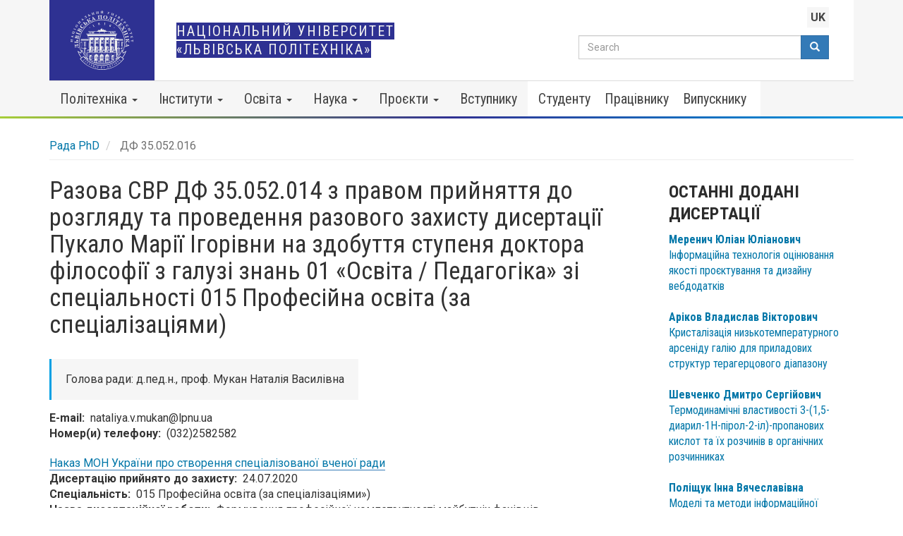

--- FILE ---
content_type: text/html; charset=UTF-8
request_url: https://lpnu.ua/rada-phd/df-35052016
body_size: 28661
content:
<!DOCTYPE html>
<html  lang="uk" dir="ltr" prefix="content: http://purl.org/rss/1.0/modules/content/  dc: http://purl.org/dc/terms/  foaf: http://xmlns.com/foaf/0.1/  og: http://ogp.me/ns#  rdfs: http://www.w3.org/2000/01/rdf-schema#  schema: http://schema.org/  sioc: http://rdfs.org/sioc/ns#  sioct: http://rdfs.org/sioc/types#  skos: http://www.w3.org/2004/02/skos/core#  xsd: http://www.w3.org/2001/XMLSchema# ">
  <head>
    <meta charset="utf-8" />
<script>(function(i,s,o,g,r,a,m){i["GoogleAnalyticsObject"]=r;i[r]=i[r]||function(){(i[r].q=i[r].q||[]).push(arguments)},i[r].l=1*new Date();a=s.createElement(o),m=s.getElementsByTagName(o)[0];a.async=1;a.src=g;m.parentNode.insertBefore(a,m)})(window,document,"script","https://www.google-analytics.com/analytics.js","ga");ga("create", "UA-24246145-1", {"cookieDomain":"auto"});ga("set", "anonymizeIp", true);ga("send", "pageview");</script>
<link rel="canonical" href="https://lpnu.ua/rada-phd/df-35052016" />
<meta name="description" content="Рішення Вченої ради Національного університету «Львівська політехніка» про видачу диплома доктора філософії (протокол № 68 від 22.12.2020 р.; наказ № 238-5-10 від 22.12.2020 р.)

Відеозапис захисту дисертації

Аудіозапис захисту дисертації" />
<link rel="image_src" href="https://lpnu.ua/sites/default/files/default_images/Lviv-Polytechnic_default.jpg" />
<meta name="Generator" content="Drupal 8 (https://www.drupal.org)" />
<meta name="MobileOptimized" content="width" />
<meta name="HandheldFriendly" content="true" />
<meta name="viewport" content="width=device-width, initial-scale=1.0" />
<link rel="stylesheet" href="https://fonts.googleapis.com/css?family=Roboto:700,regular,italic|Roboto+Condensed:regular,700|Roboto+Slab:600&amp;subset=cyrillic,cyrillic-ext" media="all" />
<link rel="shortcut icon" href="/sites/default/files/favicon.ico" type="image/vnd.microsoft.icon" />
<link rel="alternate" hreflang="uk" href="https://lpnu.ua/rada-phd/df-35052016" />
<link rel="revision" href="https://lpnu.ua/rada-phd/df-35052016" />

    <title>ДФ 35.052.016 | Національний університет «Львівська політехніка»</title>
    <link rel="stylesheet" media="all" href="/sites/default/files/css/css_y_Az1sGGLnRixfgdblnpynIbBJcR7Ps9_cRMyASgJEE.css" />
<link rel="stylesheet" media="all" href="https://cdn.jsdelivr.net/npm/bootstrap@3.4.1/dist/css/bootstrap.min.css" integrity="sha256-bZLfwXAP04zRMK2BjiO8iu9pf4FbLqX6zitd+tIvLhE=" crossorigin="anonymous" />
<link rel="stylesheet" media="all" href="https://cdn.jsdelivr.net/npm/@unicorn-fail/drupal-bootstrap-styles@0.0.2/dist/3.4.0/8.x-3.x/drupal-bootstrap.min.css" integrity="sha512-tGFFYdzcicBwsd5EPO92iUIytu9UkQR3tLMbORL9sfi/WswiHkA1O3ri9yHW+5dXk18Rd+pluMeDBrPKSwNCvw==" crossorigin="anonymous" />
<link rel="stylesheet" media="all" href="/sites/default/files/css/css_YnWJjM2kjE6lfTVKn4Bg00kWS6GT3W5SA7iTcgSQhsw.css" />

    
<!--[if lte IE 8]>
<script src="/sites/default/files/js/js_VtafjXmRvoUgAzqzYTA3Wrjkx9wcWhjP0G4ZnnqRamA.js"></script>
<![endif]-->
<script src="https://use.fontawesome.com/releases/v5.13.1/js/all.js" defer crossorigin="anonymous"></script>
<script src="https://use.fontawesome.com/releases/v5.13.1/js/v4-shims.js" defer crossorigin="anonymous"></script>

	
	<link rel="apple-touch-icon" sizes="180x180" href="/apple-touch-icon.png">
	<link rel="icon" type="image/png" sizes="32x32" href="/favicon-32x32.png">
	<link rel="icon" type="image/png" sizes="16x16" href="/favicon-16x16.png">
	
  </head>
  <body class="fontyourface path-node page-node-type-rada-phd navbar-is-static-top has-glyphicons lang-uk">
    <a href="#main-content" class="visually-hidden focusable skip-link">
      Перейти до основного вмісту
    </a>
    
      <div class="dialog-off-canvas-main-canvas" data-off-canvas-main-canvas>
              <header class="navbar navbar-default navbar-static-top" id="navbar" role="banner">
              <div class="container">
            <div class="navbar-header">
          <div class="region region-navigation">
    
    
  <a class="logo navbar-btn pull-left" href="/" alt="Логотип Національного університету «Львівська політехніка»" rel="home">
  <svg xmlns="http://www.w3.org/2000/svg" viewBox="0 0 298.87 283.46" fill="#312783" aria-labelledby="LPNU_logo_UK_desc" role="img"><desc id="LPNU_logo_UK_desc">Офіційний логотип Львівської політехніки — стилізоване зображення фасаду головного корпусу університету, оздоблене вигнутою стрічкою з латинським написом «Litteris et Artibvs», що в перекладі означає «Науками й Мистецтвом». У верхній частині логотипу зазначено рік заснування університету — 1816.</desc><g fill="currentColor"><path d="M10.4 138.6c-.2 1.27-.63 1.23-1.5 1.18l-6.2-.36c-.87 0-1.3-.06-1.35-1.34v-.34h-.6v2.18l-.18 1.2c0 .37-.06.75-.1 1.12L.4 143.3h.58L1 143c.2-1.27.62-1.23 1.5-1.18l2.63.15-.27 4.6-2.63-.15c-.87-.05-1.3-.06-1.35-1.34v-.34H.3v2.18l-.13 1.17c0 .37-.06.75-.1 1.12l-.08 1.06h.58l.07-.28c.2-1.27.62-1.23 1.5-1.18l6.2.36c.87.05 1.3.06 1.35 1.34v.34h.6v-2.18l.07-1.23c0-.37.06-.75.1-1.12l.08-1.06h-.58l-.05.34c-.2 1.27-.63 1.23-1.5 1.17l-2.8-.16.35-4.62 2.8.16c.87.05 1.3.06 1.35 1.34v.34h.58v-2.18l.07-1.23c0-.37.06-.75.1-1.12l.08-1.06h-.58zm1.33-17.23L2.9 123l-.15.74 6.93 4.67c1 .67 1.77 1.14 1.75 2.4l.57.1a15.13 15.13 0 0 1 .27-1.56l.47-2.12-.58-.12-.13.35c-.2.5-.35.87-1 .74a3.63 3.63 0 0 1-1.2-.65l-.33-.22.67-3.38.5-.1a3.61 3.61 0 0 1 1.55-.13c.53.1.43.65.4 1v.4l.57.1.27-1.58.37-1.85.4-1.77-.57-.1c-.33 1.18-1.07 1.28-1.94 1.44zm-2.92 5.55l-3.3-2.17 3.85-.66zm13.9-24.12l.2-.6-3.48-1.2-.32.9c-.16.45-.32.5-.8.35L11.87 100c-.83-.3-1.24-.42-.93-1.66L11 98l-.55-.2-.34 1-.34 1.07L9.4 101a10.41 10.41 0 0 1-.4 1c-.14.3-.25.66-.36 1l.55.2.14-.3c.54-1.17.94-1 1.77-.72l6.24 2.18c.9.3.7.62.53 1.08l-.92 2.64c-.16.46-.2.83-1.1.5l-6.25-2.1c-.82-.3-1.24-.42-.93-1.66l.08-.33-.55-.2-.34 1-.34 1.07-.4 1.16-.4 1.05-.36 1 .55.2.14-.3c.54-1.17.94-1 1.77-.72l5.87 2.05c.83.3 1.24.42.93 1.66l-.08.33.55.2.7-2.07 2.23-6.25c.43-1.33 1-2.28 3.7-1.83zM15 89.2c.68-1.1 1.06-.88 1.84-.5l5.57 2.75c.8.4 1.18.56.72 1.76l-.12.32.52.26.46-1c.15-.37.3-.7.47-1l.54-1.1.53-1 .48-.95-.52-.26-.18.3c-.68 1.1-1.05.9-1.84.5l-5.57-2.75c-.78-.4-1.18-.56-.72-1.76l.12-.32-.52-.26-.46 1-.47 1-.55 1.1-.52 1-.48.95.52.26zm10.7-10.7a5.47 5.47 0 0 0 7.6-1.87c1.67-2.55 1.7-6-1.1-7.87-2.4-1.57-5.7-1.17-7.72 1.9-1.8 2.76-1.42 6.1 1.2 7.84zm-.65-7.4c.57-.87 2.14-2.36 5.56-.12 3.07 2 3 3.82 2.15 5.18-.6.9-2.2 2.26-5.64 0s-2.6-4.23-2.06-5.06zm9.48-12.95c.94-.87 1.25-.57 1.9 0l4.64 4.14c.65.58 1 .86.23 1.9l-.2.27.43.4.7-.8.72-.86.82-.92.77-.82.72-.78-.44-.4-.25.23c-.94.87-1.25.57-1.9 0l-2.1-1.87 3.07-3.45 2.1 1.87c.65.58 1 .86.23 1.9l-.2.27.44.4.7-.8.73-.86.82-.92.77-.82.72-.78-.45-.42-.25.23c-.94.87-1.25.57-1.9 0l-4.63-4.1c-.65-.58-1-.86-.23-1.9l.2-.27-.44-.4-.7.8-.72.86-.82.92-.77.82-.72.78.44.4.25-.23c.94-.87 1.25-.57 1.9 0l2 1.75-3.1 3.4-2-1.75c-.65-.6-1-.86-.23-1.9l.2-.27-.44-.4-.7.8-.72.86-.82.92-.77.82-.72.78.44.4zm20.3-8.27l.38.44a14.92 14.92 0 0 1 1.18-1.06l1.68-1.37-.38-.45-.32.2c-.46.27-.8.47-1.26-.06a3.65 3.65 0 0 1-.54-1.25l-.12-.38 2.62-2.23.45.22a3.66 3.66 0 0 1 1.3.86c.35.4-.06.78-.3 1l-.28.3.38.44 1.2-1.07.66-.56.75-.64 1.4-1.14-.38-.45c-.92.72-1.57.34-2.34-.07L53 38.47l-.58.5 2.55 8c.36 1.1.67 1.94-.13 2.92zm2.54-6.55L55.2 45.2 54 41.46zm8.92-14c1.1-.55 1.75-.18 2.74 1.68a10 10 0 0 1 1.49 4.51c.07 1-.22 1.2-.3 1.26a1 1 0 0 1-.55.06 1.1 1.1 0 0 0-.76.16.93.93 0 0 0-.33 1.31 1.14 1.14 0 0 0 1.66.22 2.6 2.6 0 0 0 1.13-1.72c.44-2-.7-4.77-2-7.1l-.68-1.2c-.07-.14-.2-.42.24-.7l1.2-.8c.18-.12.33-.2.56.15l3.83 6c.47.74.72 1.1-.3 1.9l-.27.2.32.5.9-.58.93-.63 1-.67 1-.58c.36-.18.6-.37.9-.56l-.32-.5-.3.16c-1.14.6-1.36.22-1.84-.52l-3.37-5.27c-.47-.74-.72-1.1.3-1.9l.27-.2-.32-.5-.9.6-.93.63-3.72 2.4-2.13 1.32.32.5zm15.96-9.42c.85-.33 1.25-.3 1.75.76l2.64 5.66c.5 1.07.26 1.4-.54 1.83l-.2.1.25.53 2.4-1.17L91 26.5c1.62-.75 3.67-2.1 2.58-4.45a2.82 2.82 0 0 0-2.73-1.66 6.85 6.85 0 0 0-2.79.83l-.94.47-1-2.06c-.5-1.07-.26-1.4.54-1.83l.2-.1-.25-.53-1.67.83-.74.34-.74.35-1.7.75.25.53zm5.9 2.1a2 2 0 0 1 1.6-.25 2.44 2.44 0 0 1 1.38 1.39c.8 1.7-.07 2.5-.78 2.84a1.09 1.09 0 0 1-1.54-.67l-1.38-3c.23-.08.5-.2.72-.32zm11.9-9.7c1.26-.26 1.37.16 1.63 1l1.82 5.94c.26.84.4 1.25-.78 1.74l-.32.13.17.56 1-.33 1.06-.36 1.18-.36 1.08-.3 1-.3-.17-.56-.33.07c-1.26.26-1.37-.16-1.63-1l-.77-2.68 4.4-1.35.83 2.7c.26.84.4 1.24-.8 1.74l-.3.13.17.56 1-.33 1.06-.36 1.18-.36 1.08-.3 1-.3-.17-.56-.33.07c-1.26.26-1.37-.16-1.63-1l-1.82-5.94c-.26-.84-.4-1.24.78-1.74l.32-.13-.17-.56-1 .33-1.06.36-1.18.36-1.08.3-1 .3.17.56.33-.07c1.26-.26 1.37.16 1.63 1l.77 2.5-4.4 1.35-.78-2.5c-.26-.84-.4-1.24.78-1.74l.32-.13-.17-.56-1 .32-1.06.36-1.18.36-1.08.3-1 .3.17.56zm21.4-5.77c1.28-.07 1.33.36 1.46 1.23l.93 6.14c.13.87.2 1.3-1 1.6l-.33.08.1.58 1-.17 1.1-.2 1.27-.2 1.1-.14 1.05-.14-.1-.58h-.34c-.75.05-1.27.07-1.43-1v-.18l4.08-5.76.76 5c.13.87.2 1.3-1 1.6l-.33.08.1.58 1-.17 1.1-.2 1.2-.18 1.12-.14 1.05-.14-.1-.58h-.34c-1.28.07-1.33-.36-1.46-1.23l-.93-6.14c-.13-.86-.2-1.3 1-1.6l.33-.08-.1-.6-1 .17-1.1.2-1.22.18-1.12.14-1.05.14.1.58h.34c.75-.05 1.26-.08 1.44 1.1v.12l-4.08 5.78-.76-5c-.13-.87-.2-1.3 1-1.6l.33-.08-.1-.58-1 .17-1.1.2-1.22.18-1.1.14-1.05.14.1.58zm28.46-3.85c1.94 0 2.94-.9 2.94-1.65a.94.94 0 0 0-.9-1 .79.79 0 0 0-.86.7.62.62 0 0 0 .11.32c.08.1.2.2.2.32 0 .3-.54.72-1.48.72s-1.47-.44-1.47-.73c0-.12.12-.22.2-.32a.62.62 0 0 0 .11-.32.79.79 0 0 0-.86-.71.93.93 0 0 0-.92.99c0 .77 1 1.67 2.93 1.68zm-4.3 10.92h3.4v-.58h-.34c-.75-.06-1.26-.13-1.26-1.25v-.18l4.9-5.07v5.1c0 .88 0 1.3-1.26 1.43h-.34v.58h5.6v-.52H156c-1.28-.12-1.26-.56-1.26-1.43v-6.2c0-.88 0-1.3 1.26-1.43h.34V3.4h-5.53V4h.34c.75.06 1.26.1 1.26 1.3v.12l-4.9 5.1v-5.1c0-.88 0-1.3 1.27-1.43h.34v-.6h-5.6V4h.34c1.28.13 1.26.56 1.26 1.43v6.2c0 .88 0 1.3-1.27 1.43h-.34v.58h2.12zm31.8 3.1c1.8.4 2.9-1.13 4.1-2.58l2.24-2.7c1.83-2.2 2.35-2.88 3.28-2.75l.13-.57-1.86-.37-1.55-.4-.13.57c.88.13 1.05.58 1 .88s-.56.95-2.9 3.77l-1.18-3.85a2.21 2.21 0 0 1-.09-.89c.1-.5.6-.42 1-.37h.25l.13-.57-2.53-.52-2.4-.58-.13.57a2.13 2.13 0 0 1 1.25 1.46l2 6.6-.32.37c-.28.32-.65.8-1 .7-.2 0-.32-.27-.48-.47a1 1 0 0 0-.61-.44 1 1 0 0 0-1.3.75c-.1.58.2 1.18 1.1 1.38zm16.77 4.25l1.15.43 1 .42c.3.14.66.26 1 .4l.2-.55-.3-.15c-1.15-.56-1-1-.68-1.78l1-2.64 4.32 1.62-1 2.63c-.3.82-.44 1.23-1.68.9l-.33-.1-.2.55 1 .36 1.06.36 1.15.43 1 .42c.3.14.66.26 1 .4l.2-.55-.3-.15c-1.15-.56-1-1-.68-1.78l2.18-5.82c.3-.82.44-1.23 1.68-.9l.33.1.2-.55-1-.36-1.06-.36-1.15-.43-1-.42-1-.4-.2.55.3.15c1.15.56 1 1 .68 1.78l-.9 2.5-4.32-1.62.92-2.46c.3-.82.44-1.23 1.68-.9l.33.1.2-.55-1-.36-1.06-.36-1.15-.43-1-.42c-.3-.14-.66-.26-1-.38l-.2.55.3.15c1.15.56 1 1 .68 1.78l-2.18 5.82c-.3.82-.44 1.23-1.68.9l-.33-.1-.2.55 1 .36zm19.06 8.18l1.1.57 1 .55.93.5.27-.52-.3-.18c-1.08-.7-.86-1.08-.45-1.85l2.88-5.5c.4-.78.6-1.17 1.78-.68l.3.13.27-.52-.95-.48-1-.5-1.1-.6-1.93-1.06-.27.52.28.18c1.08.7.86 1.08.46 1.85l-2.88 5.5c-.4.78-.6 1.17-1.78.68l-.3-.13-.27.52 1.96 1z"/><path d="M231.4 38.95a2.5 2.5 0 0 0 1.53-1c1-1.53-.1-3.26-1.28-4.16 1.68.82 3 .4 3.56-.5a2.11 2.11 0 0 0 .31-1.48c-.2-1.3-1.6-2.25-2.3-2.74l-2.3-1.5-1.84-1.3-.33.48.26.24c1 .82.74 1.17.24 1.9l-3.47 5.1c-.5.73-.72 1.1-1.85.48l-.3-.16-.33.48 2.13 1.38c1.78 1.23 4.03 3.2 5.97 2.77zm.36-9.5c.16-.23.23-.37.54-.16l.26.17A1.7 1.7 0 0 1 233 32a1.73 1.73 0 0 1-2.72.5l-.4-.28zm-4 5.9l1.7-2.5.57.4a2 2 0 0 1 .65 3.17c-1.1 1.6-2.26.93-2.57.72a1.18 1.18 0 0 1-.33-1.78zM244.8 51.4l.6-.74a13.65 13.65 0 0 1 1.42-1.47l-.45-.4a2.43 2.43 0 0 1-3.56-.1c-1-.87-1.23-1.47 0-2.9l1.34-1.52.3.25a1.62 1.62 0 0 1 .18 2.45l.45.4 1.34-1.6 1.4-1.53-.45-.4A1.62 1.62 0 0 1 245 44l-.3-.26 2-2.32c.5-.57.52-.6 1-.14l.26.22c.78.7 2 1.86.9 3.43l.5.44 1.7-2.12-4.8-4.16c-.56-.5 0-.06-1.6-1.48l-.4.44.23.25c.88.94.58 1.25 0 1.9l-4.1 4.66c-.58.66-.85 1-1.9.24l-.28-.2-.4.44 1.67 1.4zm6.62 6.67l.76.82.82.92.77.92.74.86.44-.4-.2-.27c-.93-1.27-.4-1.53.14-2l2-1.78.63.72c2.65 3 4.42 1.9 5 1.35.9-.8 1.46-2.46-.57-4.7l-1.9-2.07c-.42-.45-.75-.9-1.68-2l-.44.4.2.27c.75 1 .42 1.3-.24 1.9l-4.66 4.1c-.66.58-1 .88-1.9 0l-.25-.23-.44.4.78.8zm8.72-3.76c.37-.33.47-.3.85.13a1.84 1.84 0 0 1-.18 2.89 2 2 0 0 1-3.08-.28 4.6 4.6 0 0 1-.28-.37zm7.68 23.44l-.57.75.38.56 1.5-1 1.4-.9-.38-.56a3.11 3.11 0 0 1-4.07-.78c-.63-.94-1.4-3.1 1.85-5.3 2.92-2 4.8-1.07 5.55.05a2.71 2.71 0 0 1 .29 2.63 3.66 3.66 0 0 1-.79 1.27l.4.57 2.62-2-.38-.56-.87.3a4.65 4.65 0 0 0-.84-3 5.32 5.32 0 0 0-7.57-1.57 5.06 5.06 0 0 0-1.34 7.43 4.9 4.9 0 0 0 2.82 2.09zm12.18 6.4l-5.6 2.7c-.8.38-1.17.58-1.84-.5l-.18-.3-.53.25.48.95.52 1 .54 1.1.46 1 .45 1 .53-.26-.12-.32c-.27-.7-.44-1.2.57-1.68l.17-.08 6.7 2.2-4.58 2.22c-.8.38-1.17.58-1.84-.5l-.17-.3-.53.26.48.95.52 1 .53 1.1.46 1 .45 1 .53-.26-.12-.32c-.44-1.2-.05-1.38.74-1.76l5.6-2.7c.8-.38 1.17-.58 1.84.5l.17.3.53-.25-.48-.95-.52-1-.54-1.1-.46-1-.45-1-.53.25.12.32c.27.7.45 1.18-.63 1.7l-.1.05-6.73-2.18 4.6-2.23c.8-.38 1.17-.58 1.84.5l.17.3.53-.26-.48-.95-.52-1-.6-1.1-.46-1-.45-1-.53.25.12.32c.46 1.22.06 1.4-.68 1.78zM291.42 109c.54 1.7.08 2.6-.88 3.1l-.3.16.2.6 2.76-1-1.1-3.3-.9-2.85-1-3.3-2.84.78.2.6h.34c1.1-.14 2 .34 2.52 2 .16.5 0 .52-.4.65l-6.54 2.08c-.83.27-1.24.4-1.75-.77l-.13-.3-.56.18.34 1 .37 1.06.37 1.17.3 1.08.3 1 .56-.18-.07-.33c-.27-1.25.15-1.37 1-1.64l6.54-2.08c.4-.14.52-.23.7.3zm-1.58 21.8a2.43 2.43 0 0 1-2.74-2.27c-.24-1.3-.06-1.9 1.82-2.26l2-.37.07.38a1.62 1.62 0 0 1-1.37 2l.1.6 2-.42 2-.33-.1-.6a1.62 1.62 0 0 1-2-1.41l-.07-.38 3-.56c.74-.14.78-.16.9.53l.06.33c.2 1 .44 2.7-1.4 3.26l.12.65 2.65-.62-1.2-6.22c-.14-.74 0-.07-.35-2.15l-.57.1v.34c.1 1.28-.32 1.34-1.18 1.5l-6.1 1.13c-.86.16-1.28.26-1.64-1l-.1-.33-.57.1.44 2.14 1.23 6.87.93-.2a13.39 13.39 0 0 1 2-.28zm8.8 15.2l-.17-3-.15-3.46h-2.94v.63h.34c1.1.14 1.84.82 1.93 2.6 0 .54-.13.5-.56.52l-6.85.4c-.88 0-1.3.1-1.5-1.18l-.05-.34h-.58c0 .35 0 .7.08 1.06s.08.75.1 1.12l.07 1.23v2.18h.58v-.34c.05-1.28.48-1.3 1.36-1.34l6.85-.38c.43 0 .58-.08.6.46.1 1.77-.57 2.53-1.63 2.8l-.34.08v.63l2.93-.3zm-39.56 6.7a109.6 109.6 0 1 0-210 43.87l1.06-3.57a107.24 107.24 0 1 1 198.87-.45l1.1 3.56a109 109 0 0 0 8.98-43.41zm-9.65 44.87l-1.06-3.44-2.88-9.36-1.34 3.57A101.51 101.51 0 0 1 214 230.62l-1 .83.57.68 4.3 5.17a108.65 108.65 0 0 1-136.88 0l4.32-5.2.57-.68-1-.83A101.68 101.68 0 0 1 55 188.83l-1.35-3.55-2.84 9.33-1 3.43-1 3.34-15.8-8.7 1.27 3.32a122.94 122.94 0 0 0 16.4 30l-6.06 4.6.8 1a130.45 130.45 0 0 0 208.09.06l.8-1-6.06-4.6a122.9 122.9 0 0 0 16.4-30.06l1.26-3.36-15.33 8.7zm-100 83.3a127.11 127.11 0 0 1-101.2-49.73l13.3-10.07a113.73 113.73 0 0 0 13.73 14.76 111.2 111.2 0 0 0 148.36 0 113.63 113.63 0 0 0 13.69-14.71l6.4 4.86 1.28 1 5.6 4.25a127.12 127.12 0 0 1-101.11 49.64zm-67.58-48.6l-1.75 2.1-1.1 1.27a110.18 110.18 0 0 1-10-9.79l4.66 2.6a85.36 85.36 0 0 0 8 3.63l.28.1zM217 232.2l.32-.12 8-3.6 4.66-2.6a110.1 110.1 0 0 1-10.06 9.78l-1.05-1.27-1.75-2.1zM51.38 201.52l1-3.32 1.52-5a104.34 104.34 0 0 0 23.54 34.23l-1.9-.93a80.71 80.71 0 0 1-7.86-4.5 54.75 54.75 0 0 1-4.9-3.56l-.75-1-.63.48-8.68 6.58a120.33 120.33 0 0 1-14.72-26l12.24 6.8zm193.92 22.36l-8.46-6.4-.7.92a54.22 54.22 0 0 1-4.9 3.56 80.16 80.16 0 0 1-7.85 4.53l-1.9.93a104.12 104.12 0 0 0 23.72-34.69l1.54 5 1 3.34 1.27 4.14 11.82-6.7a120.32 120.32 0 0 1-14.73 26zM36.6 175.92a1.68 1.68 0 0 1-.29.88 1.87 1.87 0 0 0-.29 1.28 1.58 1.58 0 0 0 1.79 1.43 1.92 1.92 0 0 0 1.49-2.4 4.41 4.41 0 0 0-1.84-2.94c-2.77-2.07-7.83-2.3-12.33-1.9l-2.34.2c-.26 0-.8 0-.9-.87l-.34-2.37c-.05-.36-.07-.65.63-.75l11.82-1.7c1.47-.2 2.2-.34 2.7 1.77l.13.56 1-.14c-.08-.6-.17-1.2-.28-1.78l-.32-1.87-.3-2.06c-.1-.62-.16-1.27-.22-1.9s-.15-1.2-.23-1.78l-1 .14v.57c.1 2.17-.62 2.25-2.1 2.46l-10.4 1.5c-1.47.2-2.2.34-2.7-1.77l-.13-.56-1 .14c.1.6.17 1.2.28 1.77a48.43 48.43 0 0 1 .32 1.87l1.07 7.4.53 4.2 1-.14v-.45c-.07-2.1 1-2.82 4.5-3 4.5-.28 6.4.26 8 .87s1.7 1.15 1.73 1.33zM20 155.5c.16-1.53.5-2.12 2.5-2l10.56.4c2 .08 2.3.7 2.34 2.23v.36h1l.1-4.53.25-4.52c.12-3-.32-7.15-4.7-7.32a4.77 4.77 0 0 0-4.62 2.82 11.53 11.53 0 0 0-.92 4.84v1.77l-3.85-.15c-2-.08-2.3-.7-2.33-2.23v-.36h-1v3.15l-.05 1.38c-.05.47 0 .9-.05 1.38 0 .88-.14 2.3-.2 3.14h1zm7.73-7.25a3.39 3.39 0 0 1 .86-2.6 4.13 4.13 0 0 1 3.16-1c3.15.12 3.72 2 3.67 3.37a1.85 1.85 0 0 1-2.21 1.79l-5.5-.2.08-1.35z"/><path d="M36.5 136.7l1 .2.83-4.2c.8-3.56 2.46-8.3.55-11.1a4.23 4.23 0 0 0-2.58-1.75c-3.05-.66-5.06 2.2-5.7 4.63.23-3.15-1.23-4.9-3-5.28a3.59 3.59 0 0 0-2.52.44c-1.92 1.13-2.52 3.93-2.83 5.35s-.55 3-.9 4.55c-.43 1.88-.27 1-.88 3.7l1 .2.17-.55c.66-2.07 1.37-1.9 2.82-1.58l10.28 2.22c1.45.3 2.17.44 1.92 2.6zm-7-9.28l-.18.8-5.6-1.24c-.46-.1-.72-.13-.6-.74l.1-.5a2.88 2.88 0 0 1 3.77-2.3c3.16.7 2.7 3.1 2.5 3.98zm6 2.14l-5-1.08.25-1.15c.8-3.74 3.6-3.22 4.56-3 3.2.7 2.88 3 2.75 3.57a2 2 0 0 1-2.55 1.66zm5.9-13l-.15.55.93.35.6-1.7.62-1.8.73-1.95.72-1.76.65-1.67-.93-.35-.25.52c-1 1.95-1.63 1.67-3 1.15l-9.84-3.7c-1.4-.52-2.08-.75-1.52-2.85l.15-.55-.93-.35-.6 1.7-.62 1.8-.73 2-.72 1.76-.66 1.67.93.35.25-.52c1-1.95 1.63-1.67 3-1.15l9.84 3.7c1.4.47 2.12.7 1.53 2.8zm.9-30.93a3.59 3.59 0 0 0-2.54-.31c-2.16.53-3.55 3-4.26 4.3l-2.18 4.1-1.9 3.3.86.48.33-.5c1.23-1.8 1.85-1.4 3.15-.7l9.2 5.1c1.3.72 1.95 1.05 1.08 3l-.23.53.87.48 2-3.8c1.8-3.18 4.76-7.25 3.74-10.46a4.23 4.23 0 0 0-2-2.43c-2.73-1.5-5.48.65-6.8 2.78 1.2-2.9.3-5-1.3-5.88zm-.5 8.45l-.4.73-5-2.8c-.4-.23-.65-.33-.35-.88l.25-.46a2.87 2.87 0 0 1 4.28-1.11c2.8 1.57 1.67 3.7 1.23 4.5zm6.45-1.28c2.87 1.6 1.9 3.67 1.6 4.22a2 2 0 0 1-2.94.84l-4.46-2.47.57-1c1.86-3.4 4.38-2.07 5.25-1.6zm.63-23.28a9 9 0 0 0 1.19 13c4.2 3.4 9.3 2.63 12.66-1.5a8.29 8.29 0 0 0 2-5.55l1.5.55.72-.9-2.44-1.9-2.17-1.83-.72.9c1.54 1.7 2.7 4.55.74 7-1.2 1.47-4.36 3.73-9.46-.42-4.62-3.76-4.1-7.22-2.65-9a4.59 4.59 0 0 1 4.11-1.76 6.27 6.27 0 0 1 2.45.65l.74-.9-4.45-3.3-.72.9.93 1.26a7.88 7.88 0 0 0-4.43 2.85zM61.6 56.6l-1 .9-2.43 2 .65.75.3-.22c1.23-.93 1.9-1.08 3.2.44l6.9 8c1.3 1.52 1.06 2.14 0 3.23l-.26.26.65.75 3.38-3 3.48-2.9c2.28-2 5-5.12 2.14-8.43a4.77 4.77 0 0 0-5.21-1.45 11.62 11.62 0 0 0-4.16 2.63l-1.3 1.2-2.6-2.95c-1.3-1.52-1.06-2.15 0-3.23l.26-.26-.6-.74-2.33 2.12zm8 4.13a3.4 3.4 0 0 1 2.48-1.15A4.13 4.13 0 0 1 75 61.2c2.06 2.38 1 4.12 0 5a1.85 1.85 0 0 1-2.82-.39l-3.6-4.18c.43-.3.74-.63 1.08-.9zm7.58-16.63l-1.56.88.5.86.52-.24c2-.9 2.32-.27 3.07 1l5.3 9.1c.75 1.28 1.14 1.9-.62 3.17l-.47.33.5.85 1.54-.93 1.62-1 1.8-1.05 1.67-.9 1.56-.88-.5-.85-.52.24c-2 .9-2.32.27-3.07-1L86 49.32l.8-.47c.94-.55 1.85-.7 3.57.63l2.16 1.7c1.4 1.1 3.25 2.57 6.1.9a3.64 3.64 0 0 0 1.86-4l-1.08.12c0 .5-.06.94-.48 1.2-.76.45-1.92-.3-2.44-.62-3.72-2.23-5.7-2.64-7.56-2v-.07c.4-.6.72-1.45.4-3.94-.14-1-.47-2.5.37-3a2.62 2.62 0 0 1 1.17-.11 2.1 2.1 0 0 0 .9-.26 1.64 1.64 0 0 0 .7-2.31c-.5-.88-1.5-1.35-2.9-.53-2.57 1.46-2.2 4.1-1.9 6.1.34 2.18.65 3.8-1.26 4.93l-1.08.63-2.13-3.64c-.75-1.28-1.14-1.9.62-3.17l.47-.33-.5-.85-1.54.93-1.62 1-1.8 1.05-1.65.9zm27.7-14.1l-.72 14.12c-.1 2-.1 3.55-2 4.63l.33.93a26.21 26.21 0 0 1 2.5-1l3.48-1.17-.33-.93-.62.1c-.9.15-1.57.26-2-.84a6.23 6.23 0 0 1-.11-2.31v-.68l5.5-2 .58.62a6.1 6.1 0 0 1 1.54 2.13c.3.86-.57 1.2-1.08 1.47l-.6.3.33.93 2.52-1 2.94-1.05 2.92-1-.33-.93c-1.9.6-2.7-.4-3.67-1.5l-9.96-11.25zm.68 11.54l.27-6.65 4.32 5zm43.85-18.42l.6-.12-.08-1c-.6 0-1.2.1-1.8.16l-1.9.2-13.74 1.1-1.9.1-1.8.1.08 1h.58c2.17 0 2.2.77 2.32 2.25l.8 10.5c.1 1.48.2 2.2-1.94 2.58l-.57.1.08 1c.6 0 1.2-.1 1.8-.16l1.9-.2 2.08-.16 1.9-.1 1.8-.1-.07-1h-.58c-2.17 0-2.2-.77-2.3-2.25l-.87-11.1c-.12-1.6.5-1.5 1.32-1.56l4.73-.36c.83-.06 1.42-.27 1.54 1.34l.85 11.1c.1 1.48.2 2.2-1.94 2.58l-.57.1.08 1c.6 0 1.2-.1 1.8-.16l1.9-.2 2.08-.16 1.9-.1 1.8-.1-.07-1h-.58c-2.17 0-2.2-.77-2.3-2.25l-.8-10.5c-.13-1.53-.2-2.25 1.93-2.63zm14.68 18.02c5.1.67 10.47-1.88 11.2-7.46.63-4.8-2.42-9.57-8.6-10.38-5.52-.73-10.36 2.3-11.06 7.6s3.37 9.56 8.45 10.23zm-3.83-9.78c.88-6.7 4.5-7.1 6.2-6.88s5.18 1.52 4.28 8.4c-.8 6.17-3.58 7.46-6.32 7.1-1.84-.24-5.06-1.7-4.15-8.6zm25.9-2.76l.4.2c1.9.9 2.07 2.15.64 5.4-1.8 4.1-3.17 5.57-4.44 6.7s-1.82 1-2 .9-.46-.4-.65-.67a1.87 1.87 0 0 0-1-.84 1.57 1.57 0 0 0-2.08.93 1.92 1.92 0 0 0 1.45 2.43 4.4 4.4 0 0 0 3.46-.29c3.1-1.5 5.62-5.9 7.34-10.08l.9-2.17c.1-.24.35-.7 1.2-.4l2.26.78c.35.12.6.24.38.9L190.1 43.7c-.48 1.4-.7 2.1-2.8 1.6l-.56-.14-.32.94c.57.2 1.13.4 1.7.56a46.87 46.87 0 0 1 1.81.57l2 .68c.6.2 1.2.44 1.78.67a31.44 31.44 0 0 0 1.69.61l.32-.94-.52-.24c-2-.9-1.7-1.58-1.23-3l3.44-9.94c.48-1.4.7-2.1 2.8-1.6l.56.14.32-.94c-.57-.2-1.13-.4-1.7-.56a46.87 46.87 0 0 1-1.81-.57l-7.06-2.44-4-1.46zm19.8 7.72l.48.32c1.8 1.2 1.44 1.83.75 3.14l-4.95 9.28c-.7 1.3-1 2-3 1.13l-.53-.22-.47.87 1.6.82 1.7.85 1.84 1 1.66.94 1.57.87.47-.87-.48-.32c-1.8-1.2-1.44-1.83-.75-3.14l4.95-9.28c.7-1.3 1-2 3-1.13l.53.22.47-.87-1.6-.82-1.7-.85-1.84-1-1.65-.94-1.57-.87zm10.77 21.52c-.88 1.2-1.3 1.8-3.15.68l-.5-.3-.6.8 1.46 1 1.56 1.1 1.68 1.23 1.5 1.17 1.43 1.1.6-.8-.43-.38c-1.62-1.45-1.17-2-.3-3.22l6.88-9.35c.43-.6.52-.84 1.26-.3 2.4 1.77 2.7 3.46 1.88 5.13l-.26.52.86.63 2.78-4.13-4.76-3.4-4.07-3-4.67-3.53-3.1 3.88.86.63.42-.4c1.35-1.27 3-1.5 5.46.27.73.54.52.7.1 1.3zm20.62 3.36l-7.6 7.28c-1.07 1-1.58 1.55-3.22.13l-.43-.38-.7.68 2.6 2.6 8.12 8.58 1.13-1.15a23 23 0 0 1 2.61-2.28l-.7-.73c-2.77 2.22-5 .32-6-.68-1.55-1.62-1.86-2.65.47-4.9l2.5-2.36.45.47a2.74 2.74 0 0 1-.05 4.16l.7.73 2.48-2.5 2.6-2.37-.7-.73a2.74 2.74 0 0 1-4.16-.12l-.45-.47 3.77-3.62c.92-.88 1-1 1.8-.1l.4.4c1.22 1.28 3.13 3.42 1.05 5.9l.77.8 3.18-3.34-7.48-7.7c-.88-.92 0-.1-2.5-2.72l-.7.68.36.45c1.4 1.7.8 2.18-.27 3.2zm11.5 23.14c-5.86-.84-8.08-.4-9.78-2.34l-.82.55 1.56 2.18c.6.85 1.77 2.73 2.23 3.46l.82-.55-.2-.37c-.4-.77-.63-1.36 0-1.8.22-.14 1-.65 5.25 0l.5.08-1.33 4.18a2.94 2.94 0 0 1-.76 1.48c-.7.46-1.13-.34-1.62-.92l-.32-.38-.82.55 1.57 2.2.87 1.23 1 1.47a79.29 79.29 0 0 1 1.76 2.77l.82-.55c-.8-1.38-.28-2.38.1-3.5l2.66-8.08c5 .58 7.64 0 9.5 2.13l.82-.55-2.1-3c-.53-.74-1.25-1.92-1.66-2.62l-.82.55.23.44c.2.38.82 1.27 0 1.8-.52.35-1.54.47-4.6.18l-.94-.1 1.1-3.25c.53-1.55.95-2 1.23-2.14.65-.43 1.08.4 1.48.9l.24.3.82-.55-1.88-2.66-1-1.45-.75-1.16c-.44-.65-1-1.65-1.44-2.3l-.82.55c.64 1.6.26 2.3-.24 3.7zm2.02 15.6l-.27-.5-.9.38.7 1.65.77 1.74.8 1.93.68 1.78.66 1.67.9-.38-.17-.55c-.63-2.08.05-2.33 1.42-2.9l4.4-1.82 3 7.22-4.4 1.82c-1.37.57-2 .87-3.06-1l-.27-.5-.92.38.7 1.65.77 1.74.8 1.93.68 1.78.66 1.67.9-.38-.17-.55c-.63-2.08.05-2.33 1.42-2.9l9.72-4c1.37-.57 2-.87 3.05 1l.27.5.9-.38-.7-1.65-.77-1.74-.8-1.92-.68-1.78-.66-1.67-.9.38.17.55c.63 2.08-.05 2.33-1.42 2.9l-4.12 1.7-3-7.22 4.12-1.7c1.37-.57 2-.87 3.05 1l.27.5.9-.38-.7-1.65-.77-1.74-.8-1.92-.68-1.78-.66-1.67-.9.38.17.55c.63 2.08-.05 2.33-1.42 2.9l-9.72 4c-1.36.6-2.02.9-3.04-1.02zm12.36 28.6l10.25-2.35c1.45-.33 2.15-.52 2.84 1.54l.18.55 1-.22-.43-1.75-.48-1.84-.46-2-.38-1.86-.37-1.76-1 .22.08.57c.28 2.15-.44 2.3-1.9 2.62l-10.25 2.35c-1.45.33-2.15.52-2.84-1.54l-.18-.55-1 .22.43 1.75.48 1.84.46 2 .38 1.86.37 1.76 1-.22-.08-.57c-.28-2.17.44-2.28 1.9-2.62z"/><path d="M275.47 145.77c-2.1-.66-3.7-1.1-3.86-3.3l-.1-1.25 4.2-.3c1.48-.1 2.2-.18 2.56 2l.1.57 1-.07c0-.6-.08-1.2-.15-1.8l-.2-1.9-.15-2.08-.08-1.9-.1-1.8-1 .07v.57c-.06 2.17-.78 2.2-2.26 2.3l-10.5.74c-1.48.1-2.2.18-2.57-2l-.1-.57-1 .07c0 .6.08 1.2.15 1.8l.18 1.9.15 2.08.08 1.9.1 1.8 1-.07V144c.06-2.17.78-2.2 2.26-2.3l5-.35.07.93c.08 1.1-.17 2-2.14 2.92l-2.47 1.2c-1.6.76-3.74 1.78-3.5 5.07a3.64 3.64 0 0 0 2.75 3.43l.37-1c-.46-.23-.82-.46-.85-1-.06-.88 1.1-1.6 1.64-1.92 3.64-2.34 4.9-3.95 5.17-5.87h.08c.36.63 1 1.3 3.36 2.1 1 .32 2.45.7 2.52 1.65 0 .36-.24.7-.42 1.1a2.07 2.07 0 0 0-.17.92 1.64 1.64 0 0 0 1.76 1.65c1-.07 1.88-.76 1.76-2.37-.22-2.9-2.76-3.75-4.68-4.37zm-11.9 10.35l-1-.1a26.1 26.1 0 0 1-.22 2.67l-.48 3.64 1 .1.17-.6c.25-.86.46-1.52 1.62-1.4a6.16 6.16 0 0 1 2.12.92l.6.33-.65 5.8-.8.25a6.15 6.15 0 0 1-2.59.45c-.9-.1-.83-1-.84-1.6v-.68l-1-.1-.22 2.7-.16 1.45-.2 1.66-.42 3 1 .1c.3-2 1.53-2.24 3-2.63l14.6-4.06.14-1.27-12.36-6.85c-1.77-.95-3.13-1.63-3.3-3.76zm5 6.2l5.85 3.17-6.43 1.66zM68 234.6l-1.3-1.24-1.3-1.35a.61.61 0 0 0-.31.27 6.18 6.18 0 0 1 .44.59c.18.3.1.46-.2.76l-1.86 1.9-2.36 2.27a.51.51 0 0 1-.66.11 7.5 7.5 0 0 1-.69-.51c-.07 0-.3.2-.3.3l1.43 1.37 2.58 2.68c.33.33.5.38.6.34a9.66 9.66 0 0 0 2.14-1.1.57.57 0 0 0-.18-.41 9.22 9.22 0 0 1-1.71.48.86.86 0 0 1-.87-.23 10.54 10.54 0 0 1-1.34-1.46.49.49 0 0 1 .1-.46l2.34-2.4 1.92-1.85c.27-.23.36-.32.64-.17a6.86 6.86 0 0 1 .55.41c.1-.03.34-.24.34-.3zm7.87 7.2l-1.42-1.16-1.38-1.24a.6.6 0 0 0-.29.31 3.54 3.54 0 0 1 .51.6c.15.23.07.4-.12.66-.37.5-.87 1.08-1.67 2l-2.18 2.5c-.3.3-.45.36-.78.18l-.56-.34c-.08 0-.3.24-.27.32l1.53 1.25 1.4 1.24a.78.78 0 0 0 .3-.29l-.5-.62c-.24-.32-.1-.54.1-.8l2-2.37 1.77-2c.34-.33.42-.4.7-.28a4.73 4.73 0 0 1 .59.37.64.64 0 0 0 .25-.33zm8.25 6.3l-3.94-2.82a3.31 3.31 0 0 1-.82-.83s-.13-.06-.14 0a30.94 30.94 0 0 1-1.53 1.67c0 .1.25.36.3.37a6.87 6.87 0 0 1 1.11-.68.62.62 0 0 1 .73 0 15.19 15.19 0 0 1 1.24.89v.12l-3.54 4.88c-.37.47-.56.6-.94.43a5.65 5.65 0 0 1-.8-.41c-.1 0-.26.24-.25.34l1.8 1.23 1.65 1.24c.1 0 .3-.24.3-.3a7 7 0 0 1-.65-.65c-.2-.24-.13-.47.07-.8l3.6-5.08a.11.11 0 0 1 .11-.05l1.35 1a.57.57 0 0 1 .19.63 4.78 4.78 0 0 1-.51 1.1.77.77 0 0 0 .38.26 19.6 19.6 0 0 1 1.59-1.68.16.16 0 0 0 0-.14 3.53 3.53 0 0 1-1.29-.72zm11.22 6.6a3.53 3.53 0 0 1-1.31-.53l-4.2-2.42a3.26 3.26 0 0 1-.9-.74h-.15l-1.36 1.82c0 .1.28.33.34.34a7.12 7.12 0 0 1 1-.79.62.62 0 0 1 .73-.06c.37.18 1.12.62 1.32.76v.12l-3 5.2c-.32.5-.5.66-.9.52a5.84 5.84 0 0 1-.84-.33c-.1 0-.23.27-.2.36l1.9 1 1.77 1.07c.1 0 .27-.27.25-.34a7.27 7.27 0 0 1-.71-.58c-.2-.22-.17-.45 0-.8l3.08-5.42a.11.11 0 0 1 .1-.06l1.44.83a.57.57 0 0 1 .25.61 4.88 4.88 0 0 1-.4 1.15.76.76 0 0 0 .41.22 19.45 19.45 0 0 1 1.41-1.83.16.16 0 0 0-.03-.12zm7.66 3.88l-2.42-1.1-1.7-.82c-.08 0-.22.28-.18.37a6.08 6.08 0 0 1 .59.4c.23.2.24.33.1.73s-.58 1.35-1 2.36l-1.35 2.94c-.22.43-.38.5-.66.45a8.11 8.11 0 0 1-1-.27 1 1 0 0 0-.17.38l2.1.9 3.28 1.54c.57.26.67.22.78.1a10.15 10.15 0 0 0 1.31-1.48.87.87 0 0 0-.33-.33 5.8 5.8 0 0 1-1.13.83c-.38.18-.56.2-1.1 0a12.66 12.66 0 0 1-1.63-.84.47.47 0 0 1-.07-.55l1-2.3s.1-.1.12-.08l1.67.78a.53.53 0 0 1 .26.55c0 .17 0 .2-.12.55a.79.79 0 0 0 .45.18l.5-1.17a13.85 13.85 0 0 1 .6-1.13.76.76 0 0 0-.43-.23l-.3.4c-.08.1-.34.3-.62.2l-1.72-.74a.11.11 0 0 1 0-.13l1.1-2.47c0-.06.16-.18.26-.16a24.33 24.33 0 0 1 1.77.81.59.59 0 0 1 .37.64 3 3 0 0 1-.19.9.87.87 0 0 0 .44.17 11.47 11.47 0 0 1 1-1.66v-.1a14.72 14.72 0 0 1-1.56-.63zm11.3 6.42c.38-1.1-.16-2.24-1.7-2.75l-2.24-.72-1.6-.6c-.08 0-.18.3-.18.4a6.52 6.52 0 0 1 .64.33c.26.16.3.35.2.72l-.92 2.76-1 2.8c-.15.35-.32.56-.63.52l-.65-.1c-.08 0-.17.33-.13.4l1.75.55 1.78.65c.08 0 .2-.35.16-.4l-.66-.36c-.2-.12-.3-.33-.17-.72l.73-2.23s0-.06.07 0 .5.15.62.2a.5.5 0 0 1 .28.32l.8 3a2 2 0 0 0 .44.74 6.54 6.54 0 0 0 2.21 1c.07 0 .23-.33.2-.38a1.76 1.76 0 0 1-1.11-1.07 19.2 19.2 0 0 1-1.1-3.45v-.08a2.26 2.26 0 0 0 2.21-1.54zm-2.77 1a4.38 4.38 0 0 1-1.55-.39v-.1l1.05-3a.32.32 0 0 1 .15-.16 1.78 1.78 0 0 1 .41.08 1.73 1.73 0 0 1 1.15 2.43c-.3.8-.73 1.08-1.2 1.14zm8.37-1.58a.54.54 0 0 0-.12.4 3.61 3.61 0 0 1 .72.31c.23.14.25.34.2.64-.1.6-.3 1.35-.58 2.55l-.82 3.2c-.13.4-.24.53-.62.5L118 272a.49.49 0 0 0-.1.41l1.93.43 1.8.5a.77.77 0 0 0 .14-.4l-.72-.33c-.36-.18-.33-.44-.27-.76l.7-3 .66-2.6c.14-.47.2-.56.5-.58a4.44 4.44 0 0 1 .69.06.61.61 0 0 0 .1-.41l-1.8-.4-1.76-.5zm7.67 3.94c-.2 1.28.57 2.05 1.63 2.92s1.42 1.38 1.3 2.12a1.19 1.19 0 0 1-1.45 1 2.2 2.2 0 0 1-1.2-.55 3.07 3.07 0 0 1-.76-1.89.59.59 0 0 0-.45.07 9.28 9.28 0 0 0 .08 2.09 4.59 4.59 0 0 0 1.9.73c2 .3 3.22-.66 3.43-2a2.31 2.31 0 0 0-1-2.26l-1.4-1.16A1.56 1.56 0 0 1 129 268a1.22 1.22 0 0 1 1.45-1 1.71 1.71 0 0 1 1 .45c.3.25.36.66.34 1.48 0 0 .37.1.42 0a18.79 18.79 0 0 1 .52-1.86 15.41 15.41 0 0 0-2.06-.54c-1.5-.27-2.87.35-3.1 1.83zm22.1 7.1c-.28.32-.44.4-1 .4a11.87 11.87 0 0 1-1.83-.13.46.46 0 0 1-.28-.47v-2.53s0-.12.08-.12l1.85.06a.52.52 0 0 1 .45.4c0 .17 0 .2.1.55a.78.78 0 0 0 .49 0v-1.27c0-.42.07-1 .1-1.28a.79.79 0 0 0-.49 0c0 .18-.1.37-.12.5s-.2.4-.5.42h-1.87s-.08-.05-.08-.1l.05-2.72c0-.06.07-.23.17-.25s1.65 0 2 0a.59.59 0 0 1 .59.45 2.9 2.9 0 0 1 .18.9.87.87 0 0 0 .47 0 11.45 11.45 0 0 1 .25-1.91s0-.07-.05-.07a14.16 14.16 0 0 1-1.6 0l-2.65-.05c-.7 0-1.46-.08-1.9-.1a.45.45 0 0 0 0 .41 6.87 6.87 0 0 1 .69.13c.3.1.36.2.38.64v2.6l-.1 3.23c-.04.48-.15.6-.43.67a8 8 0 0 1-1 .14 1 1 0 0 0 0 .42h2.27l3.63.12c.63 0 .7-.07.76-.2a10.18 10.18 0 0 0 .63-1.88.89.89 0 0 0-.43-.17 5.58 5.58 0 0 1-.83 1.22zm12.4-7.95a3.49 3.49 0 0 1-1.37.3l-4.83.36a3.36 3.36 0 0 1-1.16-.1.12.12 0 0 0-.13.06l-.1 2.26c0 .08.42.12.47.1a7 7 0 0 1 .41-1.24.62.62 0 0 1 .57-.46 14.46 14.46 0 0 1 1.52-.11s.07.06.07.1l.4 6c0 .6 0 .82-.44.93a5.75 5.75 0 0 1-.87.2.45.45 0 0 0 0 .42c.4 0 1.06-.12 2.16-.2l2.06-.1a.5.5 0 0 0 0-.42 6.7 6.7 0 0 1-.91-.08c-.3-.06-.4-.28-.45-.65l-.5-6.2a.11.11 0 0 1 .05-.11c.26 0 1.14-.1 1.66-.12a.57.57 0 0 1 .55.36 4.7 4.7 0 0 1 .32 1.17.76.76 0 0 0 .46 0 19.27 19.27 0 0 1 .14-2.31.18.18 0 0 0-.09-.13zm18.82 3.27l-3.43-5.17-.37-.66-.53.15c-.24.06-.44.1-.56.1a4.76 4.76 0 0 1 0 .89l-.78 6.14c-.15 1-.3 1.14-1.2 1.5a.63.63 0 0 0 .1.41l1.4-.38 1.66-.36a.55.55 0 0 0-.06-.42h-.66c-.38 0-.43-.16-.48-.36a11 11 0 0 1 .15-2c0-.07.05-.15.1-.16l1.06-.26 1.12-.27s.12 0 .14.06c.34.48.94 1.4 1.18 1.86a.23.23 0 0 1-.06.34 5.1 5.1 0 0 1-.63.31c0 .06 0 .35.1.4l1.82-.48 1.75-.38a.63.63 0 0 0-.06-.42c-1.04.08-1.13.02-1.77-.85zM178 269.3c-.13 0-.5.13-.87.22l-.9.2c-.14.02-.06 0-.06-.08l.26-2.84h.07l1.53 2.4c-.03.02-.03.08-.03.1zm15-1.83a19.35 19.35 0 0 1-3-2v-.08a2.26 2.26 0 0 0 .78-2.49c-.4-1.1-1.5-1.66-3-1.13l-2.2.82-1.62.52c-.06 0 0 .34.1.4a6 6 0 0 1 .71-.14c.3 0 .45.1.6.45l1 2.74 1 2.8c.16.35.1.63-.18.8l-.57.3c0 .07.07.36.14.4l1.7-.64 1.8-.58c.05-.06-.06-.4-.1-.4l-.74.12c-.24.03-.43-.08-.57-.46l-.8-2.2v-.08l.6-.22a.5.5 0 0 1 .42.08l2.46 1.87a1.91 1.91 0 0 0 .8.31 6.51 6.51 0 0 0 2.36-.57.65.65 0 0 0-.06-.43 1.77 1.77 0 0 1-1.62-.2zm-3.78-2.1a4.34 4.34 0 0 1-1.46.65s-.07 0-.1-.06l-1-3a.32.32 0 0 1 0-.22 1.63 1.63 0 0 1 .38-.19 1.73 1.73 0 0 1 2.4 1.21 1.44 1.44 0 0 1-.2 1.61zm12.68-1.17c-.3 0-.47-.12-.65-.45l-2.63-5.64a.11.11 0 0 1 0-.12l1.5-.7a.57.57 0 0 1 .64.15 4.81 4.81 0 0 1 .7 1 .75.75 0 0 0 .42-.2 19.1 19.1 0 0 1-.67-2.21.17.17 0 0 0-.14 0 3.48 3.48 0 0 1-1.18.75l-4.4 2a3.3 3.3 0 0 1-1.12.31c-.06 0-.12.08-.1.1l.7 2.15c.06.07.43 0 .47-.08a7 7 0 0 1 0-1.3.63.63 0 0 1 .37-.63 15 15 0 0 1 1.38-.64s.08 0 .1.07l2.5 5.5c.23.56.25.8-.1 1a5.61 5.61 0 0 1-.75.49.45.45 0 0 0 .18.38l2-.95 1.9-.82c.05-.07-.06-.38-.13-.4a7.09 7.09 0 0 1-.96.24zm9.32-4.9c-.38.12-.54-.1-.72-.37l-1.55-2.68-1.3-2.35c-.22-.44-.24-.52 0-.76a4.76 4.76 0 0 1 .55-.43.63.63 0 0 0-.21-.36l-1.57.93-1.63.88a.55.55 0 0 0 .19.38 3.71 3.71 0 0 1 .74-.27c.27-.06.4.07.58.33l1.33 2.26 1.6 2.9c.18.4.2.54-.1.8l-.5.4c0 .07.13.35.2.36l1.7-1 1.64-.88a.77.77 0 0 0-.17-.38l-.78.24zm6.5-8.93s-.06 0 0-.06a1.84 1.84 0 0 0 .19-2.18c-.88-1.3-2.2-.74-3.1-.13l-1.83 1.3-1.44.93a.72.72 0 0 0 .23.35 3.07 3.07 0 0 1 .68-.32c.22-.07.38 0 .6.26l1.7 2.45 1.65 2.46c.2.34.22.55 0 .74a4.33 4.33 0 0 1-.63.61.57.57 0 0 0 .23.34l2.82-1.85a5.54 5.54 0 0 0 1.59-1.52 2.4 2.4 0 0 0 .08-2.81 2.1 2.1 0 0 0-2.77-.56zm-2.13 1.24l-1.5-2.24c0-.06-.05-.17 0-.2a1.81 1.81 0 0 1 .3-.26 1.58 1.58 0 0 1 2.47.36 1.29 1.29 0 0 1 .2 1.29 2.52 2.52 0 0 1-.75.68 7.26 7.26 0 0 1-.63.39.08.08 0 0 1-.1-.01zm3.4 2.9a1.75 1.75 0 0 1-.94.31.77.77 0 0 1-.47-.25c-.37-.46-1.16-1.66-1.66-2.4a.09.09 0 0 1 0-.1 5 5 0 0 1 .44-.32c1.16-.8 2.22-.66 2.9.34a1.57 1.57 0 0 1-.27 2.42zm7.86-13.7c-.2-.72-.3-1-.1-1.4a2.49 2.49 0 0 1 .39-.51.58.58 0 0 0-.26-.32l-1.12 1c-.6.52-1.1.86-1.28 1a.69.69 0 0 0 .23.36 7.83 7.83 0 0 1 .69-.41c.35-.17.55 0 .72.43.42 1 1.5 4.26 1.7 5l-.05.06-5-2.8c-.17-.1-.24-.23-.15-.38a3.83 3.83 0 0 1 .42-.58c0-.07-.2-.33-.28-.3s-.77.7-1.4 1.23l-1.43 1.13s.15.32.24.34a3.05 3.05 0 0 1 .54-.29c.4-.2.68-.1 1.5.34l4.4 2.45 1.65 1a6.07 6.07 0 0 1 .75-.63c-.17-.38-.4-1-.68-1.9l-1.5-4.83zm8.08-4.74l-1.77.45a1.56 1.56 0 0 1-1.61-.38 1.22 1.22 0 0 1 0-1.78 1.73 1.73 0 0 1 .95-.54c.37-.08.75.1 1.4.6.06 0 .3-.24.27-.3a19.13 19.13 0 0 1-1.17-1.52 15.2 15.2 0 0 0-1.66 1.35c-1.05 1.05-1.35 2.52-.3 3.57s2 .75 3.32.4 2-.33 2.48.2a1.19 1.19 0 0 1 0 1.78 2.2 2.2 0 0 1-1.15.65 3.06 3.06 0 0 1-2-.5c-.07 0-.25.32-.2.4a9.29 9.29 0 0 0 1.73 1.17 4.56 4.56 0 0 0 1.71-1.1c1.4-1.4 1.36-3 .4-3.94a2.31 2.31 0 0 0-2.41-.52z"/><circle cx="90.77" cy="81.19" r="1.48" transform="matrix(.738573 -.674173 .674173 .738573 -31 82.41)"/><circle cx="208.17" cy="81.19" r="1.48" transform="matrix(.728491 -.685056 .685056 .728491 .91 164.66)"/><path d="M49.87 170.94l.1.58h4.48v-18.64H48.2v2.18l1.35-1.12v15.5l.33 1.5zm.78-17h2.75v16.52h-2.75zm5.7-4.16h-8.1L48.2 152h8.16zm16.37 21.74v-18.64h-8.86v18.64zm-3.8-17.58h2.76v16.52h-2.76zM66 155.62l1.85-1.67v16.52H66zm-3.67-5.84h12.3V152h-12.3zm-9.8 32.14h3.33v-.78h2.9l-8.13-6.57.58 2.5 3 2.45h-2.35zm180.28-10.4v-18.64h-8.86v18.64zm-3.8-17.58h2.75v16.52H229zm-2.9 1.67l1.5-1.67h.34v16.52h-1.85zm-3.7-5.83h12.3V152h-12.3zm26.76 20.68h-1.9v-16.52H250v10.9a101.12 101.12 0 0 0 .74-12h-8.54v18.64h6.8zm-3 0h-1.85v-14.84l1.52-1.67h.34zm4.57-18.46l-.06-2.22h-10V152zm-.47-9.2h-36.68v-.8h36.62l-.38-3h-22l2.36-2.36h19.3l-.23-1.27h-33.8l1-6.17-1.88-.2v-2.45h-.83L219.6 114h1.7v-4.36h-8v-8.24h.92v-2h-1.63v-.88h-3v.88h-1.77v.37H189.5v-.37h-1.63v-.88h-3v.88h-1.63v.37h-11c0-.94-.1-3.36-.54-3.13a6.66 6.66 0 0 1-4.56-.08s-1.27-4.52-4-4.36c-1.27 1.15-4.38 1.9-4.38 1.9a2.4 2.4 0 0 1-1.65-.9c1.28-1.05 1.77-4.2-1-3.87-1.82.58-1.24 2.6-1.24 2.6s-.85.3-1.85 2.07c.56-2.56-2.54-5.46-3.32-5.67-.32-1.15 2.05-2.45-1.16-3.75-2.76 1.23-.88 2.3-1 3.57-.63-.46-2.4-1.86-3.1-1.3s-.92 2.4-.92 2.4 1.17 5.86.74 6.1a2.23 2.23 0 0 0-2-1.54c-.18-.43 1.85-2.63-.4-3.56-2.77 0-1.58 3.4-1.58 3.4s-2.5 1.35-3 1.2-2.57-3.83-3.25-3.6c-1.24.43-.63 2.6-1.84 4.55a8.88 8.88 0 0 1-4.88 1.2c-.9 0-.9 1.9-.87 2.7h-11v-.37h-1.62v-.88h-3v.88h-1.63v.37H90.7v-.37h-1.63v-.88h-3v.88h-1.65v2h.92v7.3H84v1h-8.4V114h1.56l7.6 12.53H82.3v3l2.4 3.67v2.18h-35l-.23 1.26h35.25l-.06 2.36H49.14l-.38 3H84.6v.8H48.7c0 .42-.06.84-.1 1.26h36l-1.1 42.6h-1.3V188l-2.77.94-1.76 2.57h2v7h9.26v1.17h-11v2.45H73V185.3h1.16v-4.17H77l-8.15-6.58-9.1 6.52h3.08v4.22h1.1v19h14v5.37h-9.4l1.52 2.12h7.87v2h-6.3l.58.74h5.72v4.35h-2l.67.74h1.34v1.42l2 2.1v-1.22h9.68v6.78h-3.5l.9.74h2.65v8.1A103.6 103.6 0 0 0 207.22 239v-9.56h4.7l.9-.74h-5.6v-6.78h10.67v2.24l.1-.1.8-.76 3.07-3.18v-.22h.2l1.14-1.27h-1.34v-4.1h4.84l.58-.74h-5.42v-2h7l1.55-2.15h-8.52l2.12-5.35h9.9l1.3-2.15H233V185.3h1.17v-4.17h2.88l-8.15-6.6-7.1 5.08V144h28.5a8.38 8.38 0 0 0-.04-1.21zM68.8 176.56l3.7 3h-7.8zm-4.9 7.7v-2.33h9.17v2.33zm4 17.92h-1.5v-14.7l1.52-2.08zm4 0H69V185.4h2.9zM205.35 154v-14.3H203l1.42-1.42H208l-.45 17.26h-12.7l1.54-1.54zm-8.6-2.12v-10.06h6.48v10.07zm12-13.37H211v48h-3.5zM195.13 153l-.93.92v-14.74l.93-.93zm.68 3.8h11.68l-.5 17.9h-2.47a6 6 0 0 0-5.71-5.22 5.64 5.64 0 0 0-4.62 2.5V158.4zm9.6 31.26l-.8.28v-11.58h2.4l-.26 9.8h-1.3zm9.52 1.42v.8h-11.55l.16-.23 1.88-.56zM200 177.33v-5.55a4.17 4.17 0 0 1 2.58 4v1.58zm2.58 2.12v9.73l-1 1.43H200v-11.16zm-5.38-2.12V177c0-2.7.92-4 1.53-4.57v4.93zm1.53 2.12v11.17h-1.53v-11.17zm4.12 12.27v.92h-12.37l-1.18-.92zm-.54 2.2v3.43h-1v-3.44zm-2.22 0v3.43h-.95v-3.44zm-2.22 0v3.43h-.95v-3.44zm-2.22 0v3.43h-.94v-3.44zm-3.53 0h1.3v3.43h-1.3v-3.4zm-.5 4.77h24.67l1.1 1h-26.8zm24.67-1.34h-12.12v-4.87h12.12zm-1.38-9.66v.7h-8.4v-.7zm-1.53-52.85h-4.64V133l-2.12-3.46h7.7zm-4.9-34.72h4.9v.56h-4.9zm4 1.3v7.3h-3v-7.3zm-4.76 0h1.06v4.83h-1.06zm-1.94-.4h1.2v5.2h-1.2zm-1.95 0h1.2v5.2h-1.2zm-1.8 0h1.05v5.2l-1.05.84zm-4.86.37h3v7.3h-3zm-1.78-.37h1v5.2h-1zm-1.95 0h1.2v5.2h-1.2zm-1.95 0h1.2v5.2h-1.2zm-1.8 0h1.05v5.2l-1.05.84zm-4.88.37h3v7.3h-3zm-21 0h.92v-.4h18.4v.37h.92v7.3h-20.23zm-3.7 0h3v7.3h-3zm-21 0h.9v-.4h18.45v.37h.9v7.3h-20.24zm-3.7 0h3v7.3h-3zm-21 0h.92v-.4h18.4v.37h.92v7.3h-20.2zm-3.7 0h3v7.3h-3zm-1.83-.37h.18v.37h.92v4.83h-1.1zm-1.9 0h1.2v5.2H107zm-2 0h1.2v5.2H105zm-1.76 0h1v5.24l-1 .8zm-4.86.37h3v7.3h-3zm-1.8-.37h1.06v5.2h-1zm-1.94 0h1.2v5.2h-1.2zm-1.95 0h1.2v5.2H92.7zm-1.8 0H92v5.2l-1.05.84zm-5.78-.37v-.56H90v.56zm3.88.74v7.3h-3v-7.3zm-4.53 7.82h128v.47h-128zm-8.17 4.08v-2.87h144.25v2.87zm137.25 8v5.32H84.87v-5.32zM83 127.32h130.85v1.5H83zm85.33 102v-1.3h4v-3.52h-4l2.08-2.08h3.1v26.67h-5.17v-9.6h4v-10.15zm-2.95-14.2l-.1.2-3.6-1.9-4.43 1.9-.1-.2a13.5 13.5 0 0 0-3.42-4.16l4.37-4.1h7.32l3.54 4.18a13.64 13.64 0 0 0-3.54 4.13zm-8.13 28V237h8v6.23zm8 1.06v4.85h-8v-4.85zm-8-8v-6.78h8v6.78zm0-7.52v-6.78h8v6.78zm0-7.52v-5l4.4-1.88 3.6 1.9v5zm-7.64 8.15V228h4v-3.52h-4v-2.08h6v26.67h-6v-9.57h4v-10.15zm-6.78-8.8l1.85-1.85h10.92v1.85zm-11.33 22.7V237h8v6.23zm8 1.06v4.85h-8v-4.85zm-8-8v-6.78h8v6.78zm0-7.52v-6.78h8v6.78zm0-7.52v-5l4.06-1.9 3.95 1.9v5zm4.08-7.72l-4.08 1.92-.1-.2a13.37 13.37 0 0 0-3.61-4.31l4.2-4h7.33l3.68 4.35a13.66 13.66 0 0 0-3.38 3.9l-.1.2zm-11.73 15.87v-1.3h3.95v-3.52h-3.95v-2.08h6v26.67h-6v-9.65h3.95v-10.15zm-6.78-8.8l1.85-1.85h10.92v1.85zm14.5-66.58v-14.3h-2.33l1.43-1.42h3.2l-.45 17.26H121.1l1.55-1.53zm-8.6-2.12V141.8h6.5v10.07zm33.2 2.12v-14.3h-2.32l1.42-1.42h3.2l-.45 17.25H145.7l1.55-1.53zm-8.6-2.12V141.8H154v10.07zm11.67-14.64v-1.16h4.67v1.16zm3.52 62.43h0zm-21.35 0l1.16-1.17h20.14v1.17zm9.62 2.12l-1.58 7.36c-.23 0-.46-.06-.7-.06s-.5 0-.76.06l-1.58-7.36zm-8.08-7.94h1.3v3.55H143v-3.53zm2.58 3.55v-3.5h.94v3.55zm2.2 0v-3.5h1v3.55zm2.22 0v-3.5h.95v3.55zm2.22 0v-3.5h.95v3.55zm2.38 0v-5.1h8.16v5.1zm-.7-7.18l.15-.22 2-.65h6.73v.88zm1.46-2.17l.12-11.34h2l-.26 9.88H156v1.28zm1.6.35v-.87h5.8v.87zm1-1.8l1.26-48.13h3.52v48.13zm1.3-51.83v-1.82l-2.12-3.46h6.83v5.27zM146 153l-.93.92v-14.74l.93-.93zm.67 3.8H158l-.47 17.92h-2.14a6 6 0 0 0-5.71-5.22A5.64 5.64 0 0 0 145 172v-13.58zm4.2 20.53v-5.56a4.17 4.17 0 0 1 2.58 4v1.58zm2.55 2.12l-.1 9.4-1.2 1.76h-1.27v-11.17zm-5.4-2.13V177c0-2.7.92-4 1.54-4.57v4.93zm1.54 2.12v11.17H148v-11.17zm3.9 12.27v.92H141.3l-1.18-.92zm-7.8 10.13l1.6 7.45a9.52 9.52 0 0 0-3.65 1.52l-3.93-4.64h-8l-4.55 4.28a8.15 8.15 0 0 0-3.34-1.22l1.6-7.38zm-16.38-11.57l.16-.23 2-.65h6.74v.88zm8.86 2.07v5.1H130v-5.1zm-7.3-4.2v-11.38h2.05l-.25 9.88h-1.24V188zm1.5.32v-.87h5.8v.87zm1-1.8l1.24-48.13h3.52v48.13zm1.27-49.4v-1.16h4.67v1.16zm4.7-2.43h-4.68V133l-2.12-3.46h6.82zm-18 18.18l-.94.92v-14.75l.94-.94zm.68 3.8h11.35l-.46 17.92h-2.16a6 6 0 0 0-5.71-5.22 5.65 5.65 0 0 0-4.63 2.54V158.4zm4.2 20.53v-5.56a4.17 4.17 0 0 1 2.58 4v1.58zm2.58 2.12v9.28l-1.3 1.9h-1.27v-11.2zm-5.38-2.12V177c0-2.7.92-4 1.54-4.57v4.93zm1.54 2.12v11.17h-1.54v-11.2zm3.9 12.27v.92h-12.1l-1.18-.92zm-.33 2.2v3.55h-1v-3.58zm-2.22 0v3.55h-.94v-3.58zm-2.2 0v3.55h-.95v-3.58zm-2.22 0v3.55h-.95v-3.58zm-3.53 0h1.3v3.55h-1.28v-3.53zm-.37 4.65h20.14v1.17h-21.3zm6.67 3.3l-1.57 7.3H123a8.37 8.37 0 0 0-1.34.1l-1.6-7.4zm17.92 37.66h4v-10.18h-4v-1.3h4v-3.52h-4l2.08-2.08h3.1v26.67h-5.17zm23.24-33.33h-8l-4.68 4.4a8.31 8.31 0 0 0-3-1.27l1.6-7.47H172l1.58 7.37a9.13 9.13 0 0 0-4 1.45zm15-52.2v-14.3h-2.32l1.43-1.42h3.2l-.45 17.26H170.3l1.55-1.53zm-8.6-2.12v-10.06h6.48v10.07zm6.3 38.38l.16-.23 2-.65h6.74v.88zm8.86 2.07v5.1h-8.16v-5.1zm-7.3-4.25v-11.3h2l-.26 9.88h-1.2v1.3zm1.5.37v-.87h5.8v.87zm1-1.8l1.26-48.13h3.52v48.13zm-12-33.65l-.94.92V139.2l.94-.94zm.68 3.8h11.34l-.47 17.92H180a6 6 0 0 0-5.71-5.22 5.65 5.65 0 0 0-4.64 2.54v-13.62zm4.18 20.53v-5.56a4.17 4.17 0 0 1 2.58 4v1.58zm2.58 2.12v9.27l-1.3 1.9h-1.24v-11.17zm-5.38-2.12V177c0-2.7.92-4 1.53-4.56v4.93zm1.53 2.12v11.17h-1.5v-11.17zm3.9 12.27v.92h-12.1l-1.18-.92zm-.33 2.2v3.55h-.95v-3.56zm-2.22 0v3.55h-1v-3.56zm-2.22 0v3.55h-.94v-3.56zm-2.2 0v3.55h-.95v-3.56zm-3.53 0h1.3v3.55h-1.28v-3.53zm5.25 7.94h4.62l-1.6 7.42a7.7 7.7 0 0 0-1.27-.12h-.2zm-6.74-2.13l1.17-1.17h20.15v1.17zm17.83-62.47v-1.16h4.66v1.16zm0-2.43V133l-2.12-3.46h6.82v5.27zM107 154v-14.3h-2.32l1.42-1.42h3.2l-.46 17.26H96.5L98 154zm-8.6-2.12v-10.06h6.48v10.07zm6.3 38.38l.16-.23 2-.65h6.73v.88zm8.86 2.07v5.1h-8.16v-5.1zm-7.3-4.16v-11.4h2l-.26 9.88h-1.2V188zm1.5.27v-.87h5.8v.87zm1-1.8l1.24-48.1h3.52v48.13zm-12-33.63l-.93.92V139.2l.93-.93zm.68 3.8h11.33l-.48 17.92h-2.12a6 6 0 0 0-5.71-5.22 5.65 5.65 0 0 0-4.64 2.49v-13.58zm4.18 20.53v-5.56a4.17 4.17 0 0 1 2.58 4v1.56zm2.55 2.12v9.3l-1.28 1.86h-1.27v-11.17zm-5.35-2.12V177c0-2.7.92-4 1.53-4.57v4.93zm1.53 2.12v11.17H98.8v-11.18zm3.9 12.27v.92H92.12l-1.18-.92zm-.34 2.2v3.57h-.9v-3.6zm-2.22 0v3.57h-.94v-3.6zm-2.2 0v3.57h-1v-3.6zm-2.22 0v3.57h-.94v-3.6zm-3.53 0h1.3v3.57h-1.28v-3.55zm-.37 4.65h20.2v1.17H92.22zM110 137.25v-1.16h4.67v1.16zm0-2.43V133l-2.12-3.46h6.82v5.27zm-26.8-5.27h6.94v5.27h-4.67V133zm5.73 67.9h-8.15v-5.1h8.16zm0-7.18h-8.85l.16-.23 2-.66h6.74zm0-1.82h-5.8v-.87h5.8zm0-1.8h-4.75l1.24-48.13h3.52zm-3.5-49.4v-1.16h4.66v1.16zM80 201.84h39.28l1.63 7.57a9.92 9.92 0 0 0-3.86 2l-3.64-5.2h-11.8l-2.8 7.34a4.65 4.65 0 0 0-3-1.15h-.07a5.37 5.37 0 0 0-2.91 1l-2.72-7.16H80zm16.63 30.5v.75H93.7v-10.64l2.8-4.53zm-6.95-14.55v3.4H80v-7h8.14l2.24 1.9a9 9 0 0 0-.71 1.71zm-1.28-4.3H80v-6.6h9.6l2.62 6.9a7.78 7.78 0 0 0-1.47 1.69zm12 27.75a101.48 101.48 0 0 1-9.55-6h9.55zm0-8.14h-1.87V218h1.87zm.82-16l3.78-2.9h5.44l3.3 2.5v4.45H101.5v-3.35l-.3-.7zm.3 11.6v-6.78h12.22v6.78zm12.22.74v6.78H101.5v-6.78zm-12.23 12.4V237h12.22v6.4h-9.3q-1.5-.76-2.93-1.54zm12.25 5.62l-7.83-3.36h7.83zm.08-32.3l-.1.2v.46l-3-2.32h-5.94l-3.8 2.92a8.83 8.83 0 0 0-1.54-2.35l2.72-7.15H113l3.46 5a14.19 14.19 0 0 0-2.63 3.25zm3 33.4v-9h4v-10.2h-4v-1.3h4v-3.52h-4l2.08-2.08h3.1v26.67h-3.44zm32.63 5.45a100.8 100.8 0 0 1-28.58-4.12H178a100.74 100.74 0 0 1-28.54 4.12zm32-10.3v5.1l-1 .34h-5v-9.64h3.95v-10.15h-3.95v-1.3h3.95v-3.52h-3.95v-2.08h6zm0-23.13h-12.8l1.85-1.85h10.92zm1.65 27.67v-4.1h9.9a100.73 100.73 0 0 1-9.91 4.1zm12.28-5.3l-.84.44H183.1V237h12.28zm0-6.7h-12.3v-6.78h12.3zm0-7.52h-12.3v-6.78h12.3zm0-10.9v3.4h-12.3v-4l3.83-2.92h5.43l3.4 2.6a9 9 0 0 0-.36.93zm-2.78-4.3h-5.94l-3.58 2.73v-.86l-.1-.2a14.78 14.78 0 0 0-2.27-3.1l3.6-5.17h10.9l2.64 6.93a8 8 0 0 0-1.79 2.31zm13.5 23.05a102.46 102.46 0 0 1-9.65 5.81v-7.15h9.65zm-6.7-3.45v-10.65l2.92-4.5v15.13zm6.7 0h-1.88V218h1.88zm11.77-11.9h-10.67v-3.38a13.29 13.29 0 0 0-.54-1.37l2.56-2.2h8.68zm0-7.7h-9l-2.64 2.25a8.17 8.17 0 0 0-1.25-1.74l2.7-7.1h10.13zm0-7.33h-10.65l-2.77 7.3a4.62 4.62 0 0 0-3-1.11 5.39 5.39 0 0 0-3 1l-2.74-7.2H184l-3.75 5.37a9 9 0 0 0-3.67-2.09l1.63-7.6h39.73zm10.1-4h-1.52v-14.7l1.53-2.08zm4 0h-3v-16.8h3zm-3.1-25.6l3.7 3h-7.8zm-4.9 5.36h9.17v2.33H224zm-1.06-.83v4.22H224v16.84h-2.18v-21.1zm24.83-4.07l.4-1.72-1-.77-9.1 6.52h3.1v4.22h1.76l.38-1.06h-1.07v-2.33h4.17l.7-2.4H243l4.13-3zM114.52 76.3l-.8.44-1.14.63-.88.52-1.1.7-.78.47-.32-.54.34-.24c.68-.47.9-.76.24-1.92L107 71c-.7-1.18-1-1.08-1.78-.63l-.34.2-.32-.56A9.2 9.2 0 0 0 107 67.5l.4-.23 4.6 7.93c.67 1.16 1 1.1 1.8.74l.37-.18zm16.85-14.98c-.3-1.6.75-3.2 2.86-3.57 2.32-.42 3.6.74 3.8 1.86a2.77 2.77 0 0 1-1.34 2.61 3.63 3.63 0 0 1 2.65 2.68 3.51 3.51 0 0 1-3.12 4.1c-2.18.4-4-.46-4.27-2.15a3 3 0 0 1 1.77-3 3.47 3.47 0 0 1-2.36-2.53zm4.7.68a2.51 2.51 0 0 0 .41-1.92 1.81 1.81 0 0 0-2.22-1.59 1.49 1.49 0 0 0-1.39 1.69c.2 1.16 1.75 1.5 2.7 1.7zm-1.64 2.08a3 3 0 0 0-.72 2.43 2 2 0 0 0 2.4 1.78 1.92 1.92 0 0 0 1.78-2.12c-.26-1.45-2-1.8-3.12-2zm30.1 5.06l-.9-.17-1.28-.25-1-.17-1.3-.18-.9-.13.1-.62h.4c.83.07 1.2 0 1.4-1.32l1-6.1c.23-1.35-.07-1.47-1-1.62l-.4-.07.1-.64a9.21 9.21 0 0 0 3.54-.34l.46.08-1.53 9.06c-.22 1.32.1 1.5.9 1.7l.4.1zm25.6 2.26a3.15 3.15 0 0 1 1 4.37 3.83 3.83 0 0 1-5.24 1.66c-1.4-.8-2.67-2.83-.6-6.46 2.5-4.4 5.52-3.9 7-3.06s1.6 1.94 1.3 2.5a.93.93 0 0 1-1.27.36 1.19 1.19 0 0 1-.48-1.3c0-.47 0-.93-.43-1.2s-1.58-.5-3.33 2.75a3.06 3.06 0 0 1 2.06.38zm-3.64 2.26c-.7 1.2-1.34 2.6-.32 3.16s2-.65 2.58-1.73 1.53-2.55.35-3.22a1.65 1.65 0 0 0-1.59.06l-1.03 1.74z"/></g></svg>
  
        <div class="site-name"><span>Національний університет «Львівська політехніка»</span></div>
    </a>
  
      
  
  </div>

                          <button type="button" class="navbar-toggle" data-toggle="collapse" data-target="#navbar-collapse">
            <span class="sr-only">Toggle navigation</span>
            <span class="icon-bar"></span>
            <span class="icon-bar"></span>
            <span class="icon-bar"></span>
          </button>
              </div>

                    <div id="navbar-collapse" class="navbar-collapse collapse">
            <div class="region region-navigation-collapsible">
    <section class="language-switcher-language-url block block-language block-language-blocklanguage-interface clearfix" id="block-lpnu-peremikachmovi-2" role="navigation">
  
    

      <ul class="links"><li hreflang="uk" data-drupal-link-system-path="node/1839" class="uk is-active"><a href="/rada-phd/df-35052016" class="language-link is-active" hreflang="uk" data-drupal-link-system-path="node/1839">UK</a></li><li></li><li></li><li></li></ul>
  </section>

<div class="search-block-form block block-search block-search-form-block col-sm-4" data-drupal-selector="search-block-form" id="block-lpnu-search" role="search">
  
    
    <h2 class="visually-hidden">Search</h2>
    
      <form action="/search/node" method="get" id="search-block-form" accept-charset="UTF-8">
  <div class="form-item js-form-item form-type-search js-form-type-search form-item-keys js-form-item-keys form-no-label form-group">
      <label for="edit-keys" class="control-label sr-only">Search</label>
  
  
  <div class="input-group"><input title="Введіть терміни, які необхідно знайти." data-drupal-selector="edit-keys" class="form-search form-control" placeholder="Search" type="search" id="edit-keys" name="keys" value="" size="15" maxlength="128" data-toggle="tooltip" /><span class="input-group-btn"><button type="submit" value="Search" class="button js-form-submit form-submit btn-primary btn icon-only" name=""><span class="sr-only">Search</span><span class="icon glyphicon glyphicon-search" aria-hidden="true"></span></button></span></div>

  
  
  </div>
<div class="form-actions form-group js-form-wrapper form-wrapper" data-drupal-selector="edit-actions" id="edit-actions"></div>

</form>

  </div>
<nav role="navigation" aria-labelledby="block-lpnu-main-menu-menu" id="block-lpnu-main-menu">
            <h2 class="sr-only" id="block-lpnu-main-menu-menu">Main navigation</h2>

      
      <ul class="menu menu--main nav navbar-nav">
                      <li class="expanded dropdown first">
                                                                    <a href="/lvivska-politekhnika" class="lpnu first-level dropdown-toggle" data-toggle="dropdown" data-drupal-link-system-path="group/93">Політехніка <span class="caret"></span></a>
                        <ul class="dropdown-menu">
                      <li class="first">
                                        <a href="/lvivska-politekhnika" data-drupal-link-system-path="group/93">Про Університет</a>
              </li>
                      <li>
                                        <a href="/rektor" data-drupal-link-system-path="group/95">Ректор Університету</a>
              </li>
                      <li>
                                        <a href="/lvivska-politekhnika/kerivnytstvo-universytetu" data-drupal-link-system-path="node/2312">Керівництво Університету</a>
              </li>
                      <li>
                                        <a href="/vchena-rada" data-drupal-link-system-path="group/359">Вчена рада Університету</a>
              </li>
                      <li>
                                        <a href="/pryimalna-komisiia" data-drupal-link-system-path="group/97">Приймальна комісія</a>
              </li>
                      <li>
                                        <a href="/lvivska-politekhnika-i-stalyi-rozvytok" data-drupal-link-system-path="group/584">Львівська політехніка і сталий розвиток</a>
              </li>
                      <li>
                                        <a href="/2025" data-drupal-link-system-path="node/2316">Стратегія 2025</a>
              </li>
                      <li>
                                        <a href="/istoriia-universytetu" data-drupal-link-system-path="group/489">Історія Університету</a>
              </li>
                      <li>
                                        <a href="/blahodiinyk-roku" data-drupal-link-system-path="group/536">Благодійник року</a>
              </li>
                      <li>
                                        <a href="/public-information" data-drupal-link-system-path="public-information">Публічна інформація</a>
              </li>
                      <li>
                                        <a href="/documents" data-drupal-link-system-path="documents">Нормативні документи</a>
              </li>
                      <li>
                                        <a href="/vnutrishni-standarty" data-drupal-link-system-path="vnutrishni-standarty">Внутрішні стандарти забезпечення якості</a>
              </li>
                      <li>
                                        <a href="/systema-upravlinnia-iakistiu" data-drupal-link-system-path="group/290">Система управління якістю в Університеті</a>
              </li>
                      <li>
                                        <a href="https://media.lpnu.ua/" target="_blank">Медіабанк Львівської політехніки</a>
              </li>
                      <li>
                                        <a href="http://wiki.lpnu.ua/" target="_blank">Електронна енциклопедія</a>
              </li>
                      <li class="last">
                                        <a href="/university-directory" data-drupal-link-system-path="university-directory">Довідник університету</a>
              </li>
        </ul>
  
              </li>
                      <li class="expanded dropdown">
                                                                    <a href="/institutes" class="institutes first-level dropdown-toggle" data-toggle="dropdown" data-drupal-link-system-path="institutes">Інститути <span class="caret"></span></a>
                        <ul class="dropdown-menu">
                      <li class="first">
                                        <a href="/iadu" class="iapo" data-drupal-link-system-path="group/9">Адміністрування, державного управління та професійного розвитку</a>
              </li>
                      <li>
                                        <a href="/iard" class="iard" data-drupal-link-system-path="group/7">Архітектура та дизайн</a>
              </li>
                      <li>
                                        <a href="/ibib" class="ibis" data-drupal-link-system-path="group/10">Будівництво, інфраструктура та безпека життєдіяльності</a>
              </li>
                      <li>
                                        <a href="/igdg" class="igdg" data-drupal-link-system-path="group/11">Геодезія</a>
              </li>
                      <li>
                                        <a href="/igsn" class="igsn">Гуманітарні та соціальні науки</a>
              </li>
                      <li>
                                        <a href="/inem" class="inem" data-drupal-link-system-path="group/17">Економіка і менеджмент</a>
              </li>
                      <li>
                                        <a href="/iesk" class="iesk" data-drupal-link-system-path="group/13">Енергетика та системи керування</a>
              </li>
                      <li>
                                        <a href="/ikte" class="itre" data-drupal-link-system-path="group/65">Інформаційно-комунікаційних технологій</a>
              </li>
                      <li>
                                        <a href="/ikni" class="ikni" data-drupal-link-system-path="group/1">Комп&#039;ютерні науки</a>
              </li>
                      <li>
                                        <a href="/ikta" class="ikta" data-drupal-link-system-path="group/15">Комп&#039;ютерні технології, автоматика</a>
              </li>
                      <li>
                                        <a href="/imit" class="iimt" data-drupal-link-system-path="group/14">Механічна інженерія та транспорт</a>
              </li>
                      <li>
                                        <a href="/ipmt" class="ipmt" data-drupal-link-system-path="group/632">Поліграфії та медійних технологій</a>
              </li>
                      <li>
                                        <a href="/ippt" class="ippt" data-drupal-link-system-path="group/19">Просторове планування</a>
              </li>
                      <li>
                                        <a href="/ippo" class="ippo" data-drupal-link-system-path="group/18">Право, психологія та інноваційна освіта</a>
              </li>
                      <li>
                                        <a href="/imfn" class="imfn" data-drupal-link-system-path="group/16">Прикладна математика</a>
              </li>
                      <li>
                                        <a href="/istr" class="istr" data-drupal-link-system-path="group/20">Сталий розвиток</a>
              </li>
                      <li>
                                        <a href="/ikhkht" class="ikhkht" data-drupal-link-system-path="group/3">Хімія та хімічні технології</a>
              </li>
                      <li class="last">
                                        <a href="/miok" class="miok" data-drupal-link-system-path="group/23">Освіта, культура та зв’язки з діаспорою</a>
              </li>
        </ul>
  
              </li>
                      <li class="expanded dropdown">
                                                                    <a href="/osvita" class="education first-level dropdown-toggle" data-toggle="dropdown" data-drupal-link-system-path="group/392">Освіта <span class="caret"></span></a>
                        <ul class="dropdown-menu">
                      <li class="first">
                                        <a href="/osvita/pro-osvitni-programy" data-drupal-link-system-path="node/2612">Про освітні програми</a>
              </li>
                      <li>
                                        <a href="http://directory.lpnu.ua" target="_blank">Каталог освітніх програм</a>
              </li>
                      <li>
                                        <a href="/mikrokvalifikatsii" data-drupal-link-system-path="node/33843">Мікрокваліфікації</a>
              </li>
                      <li>
                                        <a href="/doktorantura-ta-aspirantura" data-drupal-link-system-path="group/213">Відділ докторантури та аспірантури</a>
              </li>
                      <li>
                                        <a href="https://ena.lpnu.ua">Електронний архів університету</a>
              </li>
                      <li>
                                        <a href="/tsdn" data-drupal-link-system-path="group/12">Центр дистанційного навчання</a>
              </li>
                      <li>
                                        <a href="/cmo" data-drupal-link-system-path="group/403">Центр міжнародної освіти</a>
              </li>
                      <li>
                                        <a href="/ciot" data-drupal-link-system-path="group/124">Центр інноваційних освітніх технологій</a>
              </li>
                      <li>
                                        <a href="/pidhotovche-viddilennia-dlia-inozemnykh-hromadian" data-drupal-link-system-path="group/147">Підготовче відділення для іноземних громадян</a>
              </li>
                      <li>
                                        <a href="/vris" data-drupal-link-system-path="group/146">Відділ по роботі з іноземними студентами</a>
              </li>
                      <li>
                                        <a href="/colleges" data-drupal-link-system-path="colleges">Коледжі Львівської політехніки</a>
              </li>
                      <li>
                                        <a href="/lots/kursy-inozemnykh-mov" data-drupal-link-system-path="node/2181">Лінгвістично-освітній центр</a>
              </li>
                      <li>
                                        <a href="/hrafiky-navchalnoho-protsesu" data-drupal-link-system-path="node/2423">Графіки навчального процесу</a>
              </li>
                      <li class="last">
                                        <a href="/rozklad-zaniat-ta-ekzameniv" data-drupal-link-system-path="node/2424">Розклад занять та екзаменів</a>
              </li>
        </ul>
  
              </li>
                      <li class="expanded dropdown">
                                                                    <a href="/nauka" class="research first-level dropdown-toggle" data-toggle="dropdown" data-drupal-link-system-path="group/35">Наука <span class="caret"></span></a>
                        <ul class="dropdown-menu">
                      <li class="first">
                                        <a href="/nauka" data-drupal-link-system-path="group/35">Наука у Львівській політехніці</a>
              </li>
                      <li>
                                        <a href="/nauka/suprovid-naukovoi-diialnosti" data-drupal-link-system-path="node/193">Супровід наукової діяльності</a>
              </li>
                      <li>
                                        <a href="/ntr" data-drupal-link-system-path="group/156">Науково-технічна рада</a>
              </li>
                      <li>
                                        <a href="/nauka/naukovi-vydannia" data-drupal-link-system-path="node/140">Наукові видання</a>
              </li>
                      <li>
                                        <a href="/nauka/naukovi-konferentsii" data-drupal-link-system-path="node/141">Наукові конференції</a>
              </li>
                      <li>
                                        <a href="/research-unit" data-drupal-link-system-path="research-unit">Наукові підрозділи</a>
              </li>
                      <li>
                                        <a href="/scientific-developments-directory" data-drupal-link-system-path="scientific-developments-directory">Каталог наукових розробок</a>
              </li>
                      <li>
                                        <a href="/nauka/kataloh-doslidnytskoho-obladnannia-universytetu" data-drupal-link-system-path="node/32260">Каталог дослідницького обладнання</a>
              </li>
                      <li>
                                        <a href="/spetsrady" data-drupal-link-system-path="group/8">Постійно діючі спеціалізовані вчені ради</a>
              </li>
                      <li>
                                        <a href="/rada-phd" data-drupal-link-system-path="group/24">Разові спеціалізовані вчені ради</a>
              </li>
                      <li>
                                        <a href="/dissertations-directory" data-drupal-link-system-path="dissertations-directory">Каталог дисертацій</a>
              </li>
                      <li>
                                        <a href="/vyznannia-zdobutykh-v-inozemnykh-zvo-naukovykh-stupeniv" data-drupal-link-system-path="node/19400">Визнання здобутих в іноземних ЗВО наукових ступенів</a>
              </li>
                      <li>
                                        <a href="/ncpict" data-drupal-link-system-path="group/141">НКП «Інформаційно-комунікаційні технології»</a>
              </li>
                      <li>
                                        <a href="/ncpmka" data-drupal-link-system-path="group/142">НКП «Дії Марії Кюрі...»</a>
              </li>
                      <li>
                                        <a href="/demos" data-drupal-link-system-path="group/243">НДЦ «ДЕМОС»</a>
              </li>
                      <li>
                                        <a href="/ckkno" data-drupal-link-system-path="group/153">ЦККНО «Лабораторія перспективних технологій...»</a>
              </li>
                      <li class="last">
                                        <a href="https://library.lpnu.ua/" target="_blank">Науково-технічна бібліотека</a>
              </li>
        </ul>
  
              </li>
                      <li class="expanded dropdown">
                                                                    <a href="/projects" class="projects first-level dropdown-toggle" data-toggle="dropdown" data-drupal-link-system-path="projects">Проєкти <span class="caret"></span></a>
                        <ul class="dropdown-menu">
                      <li class="first">
                                        <a href="/projects" data-drupal-link-system-path="projects">Активні проєкти</a>
              </li>
                      <li class="last">
                                        <a href="/proiektnyi-ofis" data-drupal-link-system-path="group/452">Проєктний офіс</a>
              </li>
        </ul>
  
              </li>
                      <li>
                                        <a href="/vstupnyku" data-drupal-link-system-path="group/676">Вступнику</a>
              </li>
                      <li>
                                        <a href="/studentu" class="students first-level" data-drupal-link-system-path="group/405">Студенту</a>
              </li>
                      <li>
                                        <a href="/pratsivnyku" class="staff first-level" data-drupal-link-system-path="group/406">Працівнику</a>
              </li>
                      <li class="last">
                                        <a href="/vypusknyku" class="alumni first-level" data-drupal-link-system-path="group/407">Випускнику</a>
              </li>
        </ul>
  

  </nav>

  </div>

        </div>
                    </div>
          </header>
  




  <div role="main" class="main-container container js-quickedit-main-content">
    <div class="row">

                              <div class="col-sm-12" role="heading">
              <div class="region region-header">
        <ol class="breadcrumb">
          <li >
                  <a href="/rada-phd">Рада PhD</a>
              </li>
          <li  class="active">
                  ДФ 35.052.016
              </li>
      </ol>

<section class="views-element-container block block-views block-views-blockpochesni-profesory-lvivskoi-politekhniky-block-1 clearfix" id="block-views-block-pochesni-profesory-lvivskoi-politekhniky-block-1">
  
    

      <div class="form-group"><div class="view view-pochesni-profesory-lvivskoi-politekhniky view-id-pochesni_profesory_lvivskoi_politekhniky view-display-id-block_1 js-view-dom-id-cb612a9af4c824f6054dd69a2ccdfa968afe05c375d968e17488b54a37635782">
  
    
      
  
          </div>
</div>

  </section>

<div data-drupal-messages-fallback class="hidden"></div>

  </div>

          </div>
              
            
                  <section class="col-sm-9">

                
                                      
                  
                          <a id="main-content"></a>
            <div class="region region-content">
    <section class="views-element-container block block-views block-views-blockdissertations-title-block-1 clearfix" id="block-views-block-dissertations-title-block-1">
  
    

      <div class="form-group"><div class="view view-dissertations-title view-id-dissertations_title view-display-id-block_1 js-view-dom-id-f1b23d35268b232ff758609ea79077f9fca33885138c0413e5b6ea7390b8a29a">
  
    
      
      <div class="view-content">
          <div class="views-row"><div class="views-field views-field-field-full-title"><h1 class="field-content page-header">Разова СВР ДФ 35.052.014 з правом прийняття до розгляду та проведення разового захисту дисертації Пукало Марії Ігорівни на здобуття ступеня доктора філософії з галузі знань 01 «Освіта / Педагогіка» зі спеціальності 015 Професійна освіта (за спеціалізаціями)</h1></div></div>

    </div>
  
          </div>
</div>

  </section>

  <article data-history-node-id="1839" role="article" about="/rada-phd/df-35052016" class="rada-phd full clearfix">

  
    

  
  <div class="content">
    
            <div class="field field--name-field-contact-rada-phd field--type-entity-reference-revisions field--label-hidden field--item">  <div class="paragraph paragraph--type--contacts paragraph--view-mode--default">
          
      <div class="field field--name-field-contact-person field--type-string field--label-hidden field--items">
              <div class="field--item">Голова ради: д.пед.н., проф. Мукан Наталія Василівна</div>
          </div>
  
  <div class="field field--name-field-e-mail field--type-email field--label-inline">
    <div class="field--label">E-mail</div>
          <div class="field--items">
              <div class="field--item">nataliya.v.mukan@lpnu.ua</div>
              </div>
      </div>

  <div class="field field--name-field-phone-number-s- field--type-telephone field--label-inline">
    <div class="field--label">Номер(и) телефону</div>
          <div class="field--items">
              <div class="field--item">(032)2582582</div>
              </div>
      </div>

      </div>
</div>
      
            <div class="field field--name-field-link-mon field--type-link field--label-hidden field--item"><a href="https://mon.gov.ua/storage/app/media/atestatsiya-kadriv-vyshchoi-kvalifikatisii/2020/07/947-vid-22072020.pdf" rel="nofollow" target="_blank">Наказ МОН України про створення спеціалізованої вченої ради</a></div>
      
  <div class="field field--name-field-accepted-for-protection field--type-datetime field--label-inline">
    <div class="field--label">Дисертацію прийнято до захисту</div>
              <div class="field--item">24.07.2020</div>
          </div>

  <div class="field field--name-field-specialty-phd field--type-string field--label-inline">
    <div class="field--label">Спеціальність</div>
              <div class="field--item">015 Професійна освіта (за спеціалізаціями»)</div>
          </div>

  <div class="field field--name-field-title-dissertation field--type-string field--label-inline">
    <div class="field--label">Назва дисертаційної роботи</div>
              <div class="field--item">Формування професійної компетентності майбутніх фахівців автотранспортного профілю засобами інформаційних технологій</div>
          </div>

  <div class="field field--name-field-author-dissertation field--type-string field--label-inline">
    <div class="field--label">Автор дисертації</div>
              <div class="field--item">Пукало Марія Ігорівна</div>
          </div>

  <div class="field field--name-field-supervisor field--type-string field--label-inline">
    <div class="field--label">Науковий керівник</div>
              <div class="field--item">д.пед.н., проф. Козловський Юрій Михайлович</div>
          </div>

  <div class="field field--name-field-date-defence field--type-datetime field--label-inline">
    <div class="field--label">Дата захисту</div>
              <div class="field--item">14.09.2020 - 10:00</div>
          </div>

  <div class="field field--name-field-address-dis-defense field--type-string field--label-above">
    <div class="field--label">Захист відбудеться за адресою</div>
              <div class="field--item">вул. Степана Бандери, 12 (головний корпус Національного університету «Львівська політехніка», аудиторія № 226)</div>
          </div>

            <div class="field field--name-body field--type-text-with-summary field--label-hidden field--item"><p><span><span><span><strong><span><span><span><span><span>Рішення Вченої ради Національного університету «Львівська політехніка» про видачу диплома доктора філософії </span></span></span></span></span></strong><span><span><span><span><span><span>(</span>протокол № 68 від 22.12.2020 р.; наказ № 238-5-10 від 22.12.2020 р.)</span></span></span></span></span></span></span></span></p>

<p><a href="https://youtu.be/mb4vH1kMjv4">Відеозапис захисту</a> дисертації</p>

<p><a href="https://drive.google.com/file/d/1kS_HbNI_j6avJqoqN2ygWfdWBVBlysFm/view?usp=sharing">Аудіозапис захисту</a> дисертації</p></div>
      
  <div class="field field--name-field-attachments field--type-file field--label-above">
    <div class="field--label">Приєднані файли</div>
          <div class="field--items">
              <div class="field--item"><span class="file file--mime-application-pdf file--application-pdf icon-before"><span class="file-icon"><span class="icon glyphicon glyphicon-file text-primary" aria-hidden="true"></span></span><span class="file-link"><a href="https://lpnu.ua/sites/default/files/2020/radaphd/1839/anotaciyapukalo.pdf" type="application/pdf; length=322326" title="Відкрити файл у новому вікні" target="_blank" data-toggle="tooltip" data-placement="bottom">Анотація дисертації</a></span><span class="file-size">314.77 КБ</span></span></div>
          <div class="field--item"><span class="file file--mime-application-pdf file--application-pdf icon-before"><span class="file-icon"><span class="icon glyphicon glyphicon-file text-primary" aria-hidden="true"></span></span><span class="file-link"><a href="https://lpnu.ua/sites/default/files/2020/radaphd/1839/dysertaciyapukalomariyiigorivny.pdf" type="application/pdf; length=8336355" title="Відкрити файл у новому вікні" target="_blank" data-toggle="tooltip" data-placement="bottom">Дисертація на здобуття наукового ступеня доктора філософії</a></span><span class="file-size">7.95 МБ</span></span></div>
          <div class="field--item"><span class="file file--mime-application-pdf file--application-pdf icon-before"><span class="file-icon"><span class="icon glyphicon glyphicon-file text-primary" aria-hidden="true"></span></span><span class="file-link"><a href="https://lpnu.ua/sites/default/files/2020/radaphd/1839/vidgukoponentakuzminskogoanatoliyaivanovychanadysertaciyupukalomi.pdf" type="application/pdf; length=5093026" title="Відкрити файл у новому вікні" target="_blank" data-toggle="tooltip" data-placement="bottom">Відгук офіційного опонента д.пед.н., проф. Кузьмінського А. І.</a></span><span class="file-size">4.86 МБ</span></span></div>
          <div class="field--item"><span class="file file--mime-application-pdf file--application-pdf icon-before"><span class="file-icon"><span class="icon glyphicon glyphicon-file text-primary" aria-hidden="true"></span></span><span class="file-link"><a href="https://lpnu.ua/sites/default/files/2020/radaphd/1839/vidgukoponentakuchayaoleksandravolodymyrovychanadysertaciyupukalomi.pdf" type="application/pdf; length=5380752" title="Відкрити файл у новому вікні" target="_blank" data-toggle="tooltip" data-placement="bottom">Відгук офіційного опонента д.пед.н., доц. Кучая О. В.</a></span><span class="file-size">5.13 МБ</span></span></div>
          <div class="field--item"><span class="file file--mime-application-pdf file--application-pdf icon-before"><span class="file-icon"><span class="icon glyphicon glyphicon-file text-primary" aria-hidden="true"></span></span><span class="file-link"><a href="https://lpnu.ua/sites/default/files/2020/radaphd/1839/vytyagpukalo.pdf" type="application/pdf; length=8831277" title="Відкрити файл у новому вікні" target="_blank" data-toggle="tooltip" data-placement="bottom">Висновок про наукову новизну, теоретичне та практичне значення результатів дисертації</a></span><span class="file-size">8.42 МБ</span></span></div>
              </div>
      </div>

  </div>

</article>


  </div>

              </section>

                              <aside class="col-sm-3" role="complementary">
              <div class="region region-sidebar-second">
    <section class="views-element-container block block-views block-views-blockrazovi-spetsrady-dysertatsii-block-1 clearfix" id="block-views-block-razovi-spetsrady-dysertatsii-block-1">
  
    

      <div class="form-group"><div class="view view-razovi-spetsrady-dysertatsii view-id-razovi_spetsrady_dysertatsii view-display-id-block_1 js-view-dom-id-391a1ae7ba1e27d3e7380ca15b95e293a4d169436ef83e814dbd304f15c69c09">
  
    
      <div class="view-header">
      <h3 class="title-menu-block">Останні додані дисертації</h3>
    </div>
      
      <div class="view-content">
          <div class="views-row"><div class="views-field views-field-title"><span class="field-content"><a href="/rada-phd/284"><div><strong>Меренич Юліан Юліанович</strong><br>
Інформаційна технологія оцінювання якості проєктування та дизайну вебдодатків<br>
</div>
<br></a></span></div></div>
    <div class="views-row"><div class="views-field views-field-title"><span class="field-content"><a href="/rada-phd/260"><div><strong>Аріков Владислав Вікторович</strong><br>
Кристалізація низькотемпературного арсеніду галію для приладових структур терагерцового діапазону <br>
</div>
<br></a></span></div></div>
    <div class="views-row"><div class="views-field views-field-title"><span class="field-content"><a href="/rada-phd/282"><div><strong>Шевченко Дмитро Сергійович</strong><br>
Термодинамічні властивості 3-(1,5-диарил-1H-пірол-2-іл)-пропанових кислот та їх розчинів в органічних розчинниках<br>
</div>
<br></a></span></div></div>
    <div class="views-row"><div class="views-field views-field-title"><span class="field-content"><a href="/rada-phd/283"><div><strong>Поліщук Інна Вячеславівна</strong><br>
Моделі та методи інформаційної технології оцінювання рівня туристичного руху<br>
</div>
<br></a></span></div></div>

    </div>
  
          </div>
</div>

  </section>


  </div>

          </aside>
                  </div>
  </div>

      <footer class="footer" role="contentinfo"><div class=" container ">
        <div class="region region-footer">
    <section id="block-footeryear" class="block block-block-content block-block-contentde3ce8f1-a92a-40a0-ba9f-71a49cd5bf29 clearfix">
  
    

      
            <div class="field field--name-body field--type-text-with-summary field--label-hidden field--item"><div class="row">
<div class="col-sm-4">
<h2>Громадські організації</h2>
<ul>
<li><a href="/tovarystvo-prosvita">Товариство «Просвіта»</a></li>
<li><a href="/profspilka-pratsivnykiv">Первинна профспілкова організація працівників Національного університету «Львівська політехніка»</a></li>
<li><a href="/kolehiia-studentiv">Колегія студентів</a></li>
<li><a href="/ntsa">Наукове товариство студентів, аспірантів, докторантів і молодих вчених</a></li>
<li><a href="/profkom-studentiv-i-aspirantiv">Профком студентів та аспірантів</a></li>
<li><a href="/asotsiatsiia-vypusknykiv">Асоціація випускників університету</a></li>
<li><a href="http://ntsh.org/">Наукове товариство імені Тараса Шевченка</a></li>
<li><a href="http://nauka-online.org/">Українська наукова Інтернет-спільнота</a></li>
<li><a href="https://best-lviv.org.ua/">BEST-Lviv (Рада студентів-політехніків Європи)</a></li>
</ul>
</div>

<div class="col-sm-4">
<h2>Зворотний зв'язок</h2>
<ul>
<li><a href="/rektor/protydiia-koruptsii-ta-zlochynnosti">Телефони гарячої лінії</a></li>
<li><a href="/kantseliariia-universytetu">Канцелярія університету</a>: coffice@lpnu.ua</li></ul>
<p><a href="https://lpnu.ua/prestsentr-tsentr-komunikatsii">Пресцентр «Центр комунікацій»: </a>com.centre@lpnu.ua<br>
+38 032 258-22-82;</p>
<p><a href="https://lpnu.ua/pryimalna-komisiia">Приймальна комісія</a>: entrance@lpnu.ua,<br>
<span>+38 032 258-25-37, +38 032 258-22-65;<br>
+38 096 887-90-16, +38 099 101-93-62;</span>
<p><a href="/viddil-prvs">Питання щодо веб-сайтів університету</a></p>
<p>Диспетчерська (довідкова): +38 032 258-20-09</p>
<p><a href="https://lpnu.ua/university-directory">Довідник університету</a></p>
<p><a href="http://directory.lpnu.ua">Каталог освітніх програм Львівської політехніки</a></p>
<ul>
<li><a href="/tsvr">Центр Ветеранського розвитку</a></li>
<li><a href="/inkliuzyvnyi-osvitnii-tsentr">Інклюзивний освітній центр</a></li>
<li><a href="/ps">Психологічна служба Національного університету «Львівська Політехніка»</a></li></ul>
<p><a href="https://lpnu.ua/politekhnika-ekskursiina">Замовлення екскурсій:</a> +38 032 258-21-05;</p>

<div class="social-icon">
<a href="https://www.facebook.com/lvivpolytechnic" target="_blank" aria-label="Офіційна Facebook-сторінка Львівської політехніки"> <i aria-hidden="true" class="fab fa-facebook-square"></i></a> 
<a href="https://twitter.com/LvPolytechnic" target="_blank" aria-label="Офіційний Twitter-акаунт Львівської політехніки"> <i aria-hidden="true" class="fab fa-twitter-square"></i></a> 
<a href="https://www.linkedin.com/school/lviv-polytechnic-national-university" target="_blank" aria-label="Офіційний LinkedIn-акаунт Львівської політехніки"> <i aria-hidden="true" class="fab fa-linkedin"></i></a> 
<a href=" https://www.youtube.com/@lpnu_official" target="_blank" aria-label="YouTube-канал Львівської політехніки"><i aria-hidden="true" class="fab fa-youtube-square"></i></a> 
<a href="https://www.instagram.com/lpnu_official/?hl=uk" target="_blank" aria-label="Офіційний Instagram-акаунт Львівської політехніки"><i aria-hidden="true" class="fab fa-instagram-square"></i></a>
</div>
</ul>
</div>

<div class="col-sm-4">
<p><a href="/">Офіційний веб-сайт Національного університету «Львівська політехніка»</a>.</p>
<p> © Національний університет «Львівська політехніка», 2005-2026.</p>
<div>
<div class="footer-icons"><a href="/systema-upravlinnia-iakistiu"><img style="height:65px; width:52px; float:left; margin-right:10px;" alt="Логотип компанії Bureau Veritas" src="/sites/default/files/veritas-logo.png"> <p>Сертифікат якості (стандарт ISO 9001:2015)</p></a></div>


<div class="footer-ic"><a href="/projects?field_full_title_value=&field_project_type_value=2" target="_blank"><img style="max-width:220px;" alt="With the support of the Erasmus+ Programme of the European Union" src="/sites/default/files/2023/5/26/paragraphs/50237/erasmuspluslogonewres.png"></a></div>
<div class="footer-icons"><a href="https://mastis.competence.in.ua/" target="_blank"><img alt="MASTIS logo" src="/sites/default/files/matis1.jpg"></a></div>

<div class="footer-icons"><a href="https://lpnu.ua/dochub" target="_blank"><img alt="DocHub logo" src="/sites/default/files/2dochub.jpg"></a></div>
<div class="footer-icons"><a href="https://lpnu.ua/eduqas/" target="_blank"><img alt="EduQAS logo" src="/sites/default/files/eduqas_logo_print-1.jpg"></a></div>
<div class="footer-icons"><a href="http://smalog-2017.uniroma2.it/uk/" target="_blank"><img alt="SMALOG logo" src="/sites/default/files/smalog.jpg"></a></div>
<div class="footer-icons"><a href="/optima" target="_blank"><img alt="OPTIMA logo" src="/sites/default/files/2021/9/14/paragraphs/34341/unnamed.png" width="100px" height="51px"></a></div>
<div class="footer-icons"><a href="/proment" target="_blank"><img alt="PROMENT logo" src="/sites/default/files/2023/12/5/paragraphs/55017/pro-1.png" width="100px" height="51px"></a></div>
<div class="footer-icons"><a href="/open4ua" target="_blank"><img alt="Open4UA logo" src="/sites/default/files/styles/medium/public/project/607/open4ua3.png" width="100px" height="auto"></a></div>
<div class="footer-icons"><a href="/gpsvet" target="_blank"><img alt="GPS@VET logo" src="/sites/default/files/2024/3/4/paragraphs/57093/unnamed-1.png" width="100px" height="auto"></a></div>
<div class="footer-icons"><a href="/e-res" target="_blank"><img alt="E-res logo" src="https://lpnu.ua/sites/default/files/2025/3/6/paragraphs/66850/e-res.png" width="100px" height="auto"></a></div>
<div class="footer-icons"><a href="/afid" target="_blank"><img alt="AFID logo" src="https://lpnu.ua/sites/default/files/2025/7/23/paragraphs/71879/afidlogocut.png" width="100px" height="auto"></a></div>
<div class="footer-icons"><a href="https://unitwin.lpnu.ua/" target="_blank"><img alt="unitwin logo" src="https://lpnu.ua/sites/default/files/2025/7/23/paragraphs/71879/unitwinlogobgr.png" width="100px" height="auto"></a></div>

</div>
</div>
</div>
      
  </section>


  </div>

    </div></footer>
  
  </div>

    
    <script type="application/json" data-drupal-selector="drupal-settings-json">{"path":{"baseUrl":"\/","scriptPath":null,"pathPrefix":"","currentPath":"node\/1839","currentPathIsAdmin":false,"isFront":false,"currentLanguage":"uk"},"pluralDelimiter":"\u0003","suppressDeprecationErrors":true,"google_analytics":{"trackOutbound":true,"trackMailto":true,"trackDownload":true,"trackDownloadExtensions":"7z|aac|arc|arj|asf|asx|avi|bin|csv|doc(x|m)?|dot(x|m)?|exe|flv|gif|gz|gzip|hqx|jar|jpe?g|js|mp(2|3|4|e?g)|mov(ie)?|msi|msp|pdf|phps|png|ppt(x|m)?|pot(x|m)?|pps(x|m)?|ppam|sld(x|m)?|thmx|qtm?|ra(m|r)?|sea|sit|tar|tgz|torrent|txt|wav|wma|wmv|wpd|xls(x|m|b)?|xlt(x|m)|xlam|xml|z|zip","trackColorbox":true},"bootstrap":{"forms_has_error_value_toggle":1,"modal_animation":1,"modal_backdrop":"true","modal_focus_input":1,"modal_keyboard":1,"modal_select_text":1,"modal_show":1,"modal_size":"","popover_enabled":1,"popover_animation":1,"popover_auto_close":1,"popover_container":"body","popover_content":"","popover_delay":"0","popover_html":0,"popover_placement":"right","popover_selector":"","popover_title":"","popover_trigger":"click","tooltip_enabled":1,"tooltip_animation":1,"tooltip_container":"body","tooltip_delay":"0","tooltip_html":0,"tooltip_placement":"auto left","tooltip_selector":"","tooltip_trigger":"hover"},"ajaxTrustedUrl":{"\/search\/node":true},"user":{"uid":0,"permissionsHash":"663e86f2d25ad309d47a7ca4cd7857cbff07aa6814338c23333fa9cf51a03cf7"}}</script>
<script src="/sites/default/files/js/js_1_lcqaWDEdAwcmnLGThmaHTFSdszarQpNCuDoUgh5bM.js"></script>
<script src="https://cdn.jsdelivr.net/npm/bootstrap@3.4.1/dist/js/bootstrap.min.js" integrity="sha256-nuL8/2cJ5NDSSwnKD8VqreErSWHtnEP9E7AySL+1ev4=" crossorigin="anonymous"></script>
<script src="/sites/default/files/js/js_2mdHdcgoFR3myd9EcJOZnmziP5lcIEnQzed283Y1d2c.js"></script>

    
    
    
  </body>
</html>


--- FILE ---
content_type: text/css
request_url: https://lpnu.ua/sites/default/files/css/css_YnWJjM2kjE6lfTVKn4Bg00kWS6GT3W5SA7iTcgSQhsw.css
body_size: 9591
content:
media


 


html{font-size:62.5%;}body{font-size:1.6rem;}.nobr{white-space:nowrap;}a{text-decoration:none;}a:link{color:#0076A8;text-decoration:none;transition:color 0.5s ease-out;}a:visited{color:#0076A8;text-decoration:none;transition:color 0.5s ease-out;}a:hover{color:#00A1E4;text-decoration:none;transition:color 0.5s ease-out;}a:active{color:#00A1E4;text-decoration:none;transition:color 0.5s ease-out;}article a:link{border-bottom:1px solid #337AB7;transition:color 0.5s ease-out,border-color 1s ease-out;}article a:visited{border-bottom:1px solid #337AB7;transition:color 0.5s ease-out,border-color 1s ease-out;}article a:hover{border-bottom:1px solid #00A1E4;transition:color 0.5s ease-out,border-color 1s ease-out;}article a:active{border-bottom:1px solid #00A1E4;transition:color 0.5s ease-out,border-color 1s ease-out;}article h2{margin:3rem 0;}article h3,article h4{margin:2rem 0;}.form-group .view-id-frontpage{display:none !important;}.region-sidebar-second{margin-top:3rem;}.region-sidebar-second h3{font-size:3rem;}.ciot-quote{background:#f6f6f6;padding:1rem 0rem;margin-bottom:3rem;margin-top:3rem;border-left:#252775 5px solid;line-height:2.8rem;}#block-vstupnikupromo .btn.btn-primary{width:100%;font-size:16px;}.visegradfund a{border-bottom:none !important;}.view-logo-unit.view-id-logo_unit img{margin-left:auto;margin-right:auto;margin-bottom:15px;}.view-id-pochesni_profesory_lvivskoi_politekhniky.view-display-id-page_1 img{display:block;margin:0 auto;float:initial;}.view-id-pochesni_profesory_lvivskoi_politekhniky.view-display-id-page_1 .view-header{margin-bottom:25px;}@media only screen and (min-width :360px){.field.field--name-field-pdf-full-text-file iframe.pdf{min-height:350px;}}@media only screen and (min-width :480px){.field.field--name-field-pdf-full-text-file iframe.pdf{min-height:450px;}}@media only screen and (min-width :768px){.field.field--name-field-pdf-full-text-file iframe.pdf{min-height:550px;}}@media only screen and (min-width :992px){.field.field--name-field-pdf-full-text-file iframe.pdf{min-height:700px;}}@media only screen and (min-width :1200px){.field.field--name-field-pdf-full-text-file iframe.pdf{min-height:870px;}}p.explain_color{border:1px solid #5f5f5f;background-color:#5E8C5D;text-align:center;margin-top:10px;max-width:500px;min-height:50px;line-height:50px;margin:20px auto;}#expltab table{border:2px solid #5f5f5f;min-height:90px;width:80%;margin:auto;}#expltab > div{margin-bottom:10px;}#expltab .explain_page_table td{border:1px dotted #5f5f5f;padding:3px;text-align:center;}.explain_timetable{border:2px solid #5f5f5f;text-align:center;margin:10px auto;min-width:35%;}.explain_timetable td{border:1px dotted;padding:3px;text-align:center;}.explain_timetable th{border:1px dotted;padding:3px;text-align:center;background-color:#f6f6f6;color:#5f5f5f;}#block-eduqaslogo .col-md-6{padding-left:0px;}ul.pidrozdil{background:#f9f9f9;padding-bottom:0px;padding-top:6px;}.col-sm-4.stud-border{margin-bottom:50px;}.fa-3x{color:#303192;}.stud-border h3{font-family:'Roboto Condensed';text-align:center;}.stud-border ul li{list-style:none;}.col-sm-4.stud-border ul li a{display:block;padding-bottom:6px;padding-top:6px;border-bottom:1px solid #ededed;margin-left:-10px;}p.po-d{font-size:1.6rem;}.view-id-active_projects.view-display-id-page_1 .col-sm-8{margin-bottom:20px;}.col-sm-4.po{background:#f6f6f6;padding-top:20px;padding-bottom:20px;text-align:center;}.col-sm-4.po img{float:inherit !important;}.view-id-active_projects.view-display-id-page_1 .po img{margin:0;margin-bottom:5px;}.card-header .btn-accordion{text-align:left;border:1px solid #ccc;white-space:break-spaces;background:#F7F7F7;}.row.g-0.rowcard{border:1px solid #ccc;border-radius:8px;margin-bottom:20px;}.rowcard .col-md-4{text-align:center;padding:35px;}.rowcard .col-md-8{padding-bottom:15px;padding-top:10px;}.field-content.personality-photo{margin-top:3rem;}@media only screen and (min-width :480px){.vypusknyky{width:310px;}.col-12.col-sm-6.col-md-3.views-col.col-3{clear:both;}}@media only screen and (min-width :768px){.col-12.col-sm-6.col-md-3.views-col.col-3{clear:both;}.vypusknyky{width:auto;}}@media only screen and (min-width :992px){.col-12.col-sm-6.col-md-3.views-col.col-3{clear:none;}}.logo svg{height:84px;width:auto;fill:#4D4D4D;transition:fill 1s ease-out;}.logo svg:hover{}.logo h1,.logo .site-name{display:none;}.name{display:none;}.navbar{margin-bottom:5px;}.navbar-default{background-color:#f8f8f8;border:none;}.navbar-header{position:relative;}.navbar-default .navbar-nav li a:link{color:#444444;}.navbar-default .navbar-nav li a:visited{color:#444444;}.navbar-default .navbar-nav li a:hover{color:#00A1E4;}.navbar-default .navbar-nav li a:active{color:#00A1E4;}.navbar-default .navbar-toggle{float:none;position:absolute;top:50%;transform:translate(0,-50%);right:0;margin-top:0;border-radius:1px;border-color:#0076A8;}.navbar-default .navbar-toggle:hover,.navbar-default .navbar-toggle:focus{background-color:#ddd;border-color:#ddd;}.navbar-default .navbar-toggle .icon-bar{background-color:#0076A8;}.navbar-default .navbar-toggle:hover .icon-bar,.navbar-default .navbar-toggle:focus .icon-bar{background-color:#888;}#navbar .container{position:relative;}.navbar-collapse{background:#f8f8f8;border-top:none;}.navbar-collapse.in:before{width:100%;content:"";height:2px;background-image:-webkit-gradient(linear,left bottom,right bottom,color-stop(0%,#a7ce39),color-stop(50%,#303192),color-stop(100%,#00a0e3));}.region-navigation{text-align:center;padding:6px 0 0 0;}.navbar .logo{float:none !important;margin:6px 0px 0px 0px;padding:0px;line-height:0;}a.logo:link,a.logo:visited{text-decoration:none;color:rgb(46,49,146);transition:color 3s;}a.logo:hover,a.logo:active{text-decoration:none;color:rgb(0,161,228);transition:color 3s;}#block-lpnu-peremikachmovi-2 ul{padding:0;margin-top:10px;text-align:center;}#block-lpnu-peremikachmovi-2 ul li{display:inline;list-style:none;}#block-lpnu-peremikachmovi-2 a{padding:5px;}#block-lpnu-peremikachmovi-2 a.is-active{color:#444;font-weight:bold;}#block-lpnu-peremikachmovi-2 a:link{background:#f6f6f6;}#block-lpnu-peremikachmovi-2 a:visited{background:#f6f6f6;}#block-lpnu-peremikachmovi-2 a:hover{background:#dddddd;}#block-lpnu-peremikachmovi-2 a:active{background:#dddddd;}@media only screen and (min-width :480px){}@media only screen and (min-width :768px){.navbar-collapse{background:none;}.region-navigation-collapsible{border-top:none;background:#fff;}.region-navigation{padding:0px;}ul.menu--main{width:100%;text-align:center;border-top:1px solid rgb(220,220,220);}.path-frontpage ul.menu--main{padding-top:10px;border-top:none;}ul.menu--main li{}#block-lpnu-main-menu .first-level{}#block-lpnu-main-menu .expanded{}#block-lpnu-main-menu .admission,#block-lpnu-main-menu .students,#block-lpnu-main-menu .staff,#block-lpnu-main-menu .alumni{background:#fff;}#block-lpnu-main-menu .admission{padding:15px 5px 15px 10px;}#block-lpnu-main-menu .students,#block-lpnu-main-menu .staff{padding:15px 5px 15px 5px;}#block-lpnu-main-menu .alumni{padding:15px 10px 15px 5px;}#block-lpnu-main-menu .is-active{font-weight:bold;}.navbar-default{background-color:rgba(245,245,245,0.9);}.navbar-default:after{width:100%;content:"";height:3px;background-image:-webkit-gradient(linear,left bottom,right bottom,color-stop(0%,#a7ce39),color-stop(50%,#303192),color-stop(100%,#00a0e3));}.path-frontpage .navbar-default:after{display:none;}.logo h1,.logo .site-name{position:absolute;left:155px;width:300px;height:auto;top:50%;transform:translate(0,-50%);display:block;text-transform:uppercase;margin:0;font-size:1.8rem;letter-spacing:1px;line-height:2.4rem;}.logo h1 span,.logo .site-name span{background:rgb(46,49,146);transition:background 3s;}a.logo{max-width:162px;}a.logo:link,a.logo:visited{text-decoration:none;color:#F0F0F0;transition:color 3s;transition:background 3s;}a.logo:hover,a.logo:active{text-decoration:none;color:#fff;background:rgb(0,161,228);transition:color 3s;}a.logo:hover span,a.logo:active span,a.logo:hover span,a.logo:active span{background:rgb(0,161,228);color:#fff;transition:color 3s;transition:background 3s;}.lang-uk .logo h1,.lang-uk .logo .site-name{width:30rem;}.lang-en .logo h1,.lang-en .logo .site-name{width:20rem;}.lang-de .logo h1,.lang-de .logo .site-name{width:25rem;}.lang-es .logo h1,.lang-es .logo .site-name{width:25rem;}.lang-fr .logo h1,.lang-fr .logo .site-name{width:25rem;}.lang-it .logo h1,.lang-it .logo .site-name{width:25rem;}.lang-pl .logo h1,.lang-pl .logo .site-name{width:25rem;}.region-navigation{text-align:left;}.navbar .logo{float:left !important;padding:15px 20px;margin:0;background:rgb(46,49,146);transition:background 3s;}.navbar .logo:hover{background:rgb(0,161,228);transition:background 3s;}#block-lpnu-search{position:absolute;top:50px;right:15px;}#block-lpnu-peremikachmovi-2{}#block-lpnu-peremikachmovi-2 ul.links{text-align:right;margin-top:0;padding:14px 35px 14px 0;}}@media only screen and (min-width :992px){.navbar .logo{padding:15px 30px;}.logo h1,.logo .site-name{left:180px;font-size:2rem;letter-spacing:2px;line-height:2.6rem;}#block-lpnu-main-menu .admission{padding:15px 5px 15px 20px;}#block-lpnu-main-menu .students,#block-lpnu-main-menu .staff{padding:15px 5px 15px 15px;}#block-lpnu-main-menu .alumni{padding:15px 20px 15px 15px;}.lang-uk .logo h1,.lang-uk .logo .site-name{width:35rem;}.lang-en .logo h1,.lang-en .logo .site-name{width:25rem;}.lang-de .logo h1,.lang-de .logo .site-name{width:30rem;}.lang-es .logo h1,.lang-es .logo .site-name{width:30rem;}.lang-fr .logo h1,.lang-fr .logo .site-name{width:30rem;}.lang-it .logo h1,.lang-it .logo .site-name{width:30rem;}.lang-pl .logo h1,.lang-pl .logo .site-name{width:30rem;}}@media only screen and (min-width :1200px){.region-navigation-collapsible{}.path-frontpage .navbar .logo{padding:15px 30px;}.path-frontpage .logo svg{height:100px;}.path-frontpage .logo h1,.path-frontpage .logo .site-name{font-size:2.4rem;letter-spacing:2px;line-height:3.1rem;}.lang-uk .logo h1,.lang-uk .logo .site-name{width:40rem;}.lang-en .logo h1{width:30rem;}.lang-en .logo .site-name{width:25rem;}.lang-de .logo h1{width:35rem;}.lang-de .logo .site-name{width:30rem;}.lang-es .logo h1,.lang-es .logo .site-name{width:35rem;}.lang-fr .logo h1,.lang-fr .logo .site-name{width:35rem;}.lang-it .logo h1,.lang-it .logo .site-name{width:35rem;}.lang-pl .logo h1,.lang-pl .logo .site-name{width:35rem;}.path-frontpage .logo h1,.path-frontpage .logo .site-name{left:200px;}}#block-lpnu-search{padding:0;}#block-lpnu-search .form-control,#block-lpnu-search .btn,#search-form .form-control,#search-form .btn{border-radius:0;}#block-lpnu-search .btn-primary{}@media only screen and (min-width :768px){#block-lpnu-search{padding-right:35px;}}@media only screen and (min-width :1200px){#block-lpnu-search{padding-right:35px;}.path-frontpage #block-lpnu-search{padding-top:12px;}}.dropdown-menu{font-size:1.4rem;}.dropdown-menu li a{padding:4px 20px;}.navbar-nav li a{}ul.navbar-nav li.expanded{border-bottom:1px solid rgb(220,220,220);}.dropdown-menu .active-trail a:link,.dropdown-menu .active-trail a:visited,.dropdown-menu .active-trail a:hover,.dropdown-menu .active-trail a:active{background:#e7e7e7;}#block-lpnu-main-menu{font-size:1.8rem;}@media only screen and (min-width :360px){.dropdown-menu{font-size:1.6rem;}}@media only screen and (min-width :480px){}@media only screen and (min-width :768px){#block-lpnu-main-menu{font-size:1.4rem;}.navbar-nav li a{padding:15px 8px;}.lang-de .navbar-nav li a.first-level{padding:15px 6px;}.dropdown-menu{font-size:1.4rem;}.dropdown-menu li a{padding:4px 12px;}ul.navbar-nav li.expanded{border-bottom:none;}ul.navbar-nav li.expanded ul.dropdown-menu{margin-top:-1px;}}@media only screen and (min-width :992px){#block-lpnu-main-menu{font-size:1.6rem;}.navbar-nav li a{padding:15px 15px;}.lang-de .navbar-nav li a.first-level{padding:15px 15px;}.dropdown-menu{font-size:1.6rem;}.dropdown-menu li a{padding:4px 20px;}#block-lpnu-search{}}@media only screen and (min-width :1200px){#block-lpnu-main-menu{font-size:2rem;}}#hero{position:relative;background-position:center center !important;width:100% !important;background-size:cover !important;min-height:200px;background:rgb(46,49,146);}#hero .container{position:absolute;bottom:0;left:0;right:0;margin:auto}h1.group-hero-project-desktop{display:none;}.group-hero-project-noimage{display:none;}.group-hero-project .container{position:relative;height:100%;}.group-hero-project-dark h1{color:#fff;}.group-hero-project-dark .container{}#hero .group-hero-project-dark{}.group-hero-project-content{position:absolute;top:50%;left:50%;transform:translate(-50%,-50%);text-align:center;}.group-hero-project-logo img{max-width:100%;}.shadow{position:absolute;bottom:0;left:0;width:100%;background:linear-gradient(to bottom,rgba(46,49,146,0),rgba(46,49,146,1));}#hero h2{text-align:center;margin:0 0 2.4rem 0;font-size:2.2rem;}.shadow{min-height:120px;}#hero a{}#hero a:link{color:#fff;text-decoration:none;transition:color 3s ease-out;}#hero a:visited{color:#fff;text-decoration:none;transition:color 3s ease-out;}#hero a:hover{color:#00A1E4;text-decoration:none;transition:color 3s ease-out;}#hero a:active{color:#00A1E4;text-decoration:none;transition:color 3s ease-out;}#block-lpnushortcutstop4{background:rgb(46,49,146);}#block-lpnushortcutstop4:before{width:100%;content:"";height:2px;background-image:-webkit-gradient(linear,left bottom,right bottom,color-stop(0%,#2E3192),color-stop(50%,#fff),color-stop(100%,#2E3192));}#block-lpnushortcutstop4 .col-xs-6{position:relative;}#block-lpnushortcutstop4 h2{margin:0;position:absolute;top:50%;left:50%;transform:translate(-50%,-50%);text-align:center;}#block-lpnushortcutstop4 h2 span{}#block-lpnushortcutstop4 h2 svg{color:#00A1E4;margin-right:0.5rem;}.shortcut-1,.shortcut-4{background:#252775;}#block-lpnushortcutstop4 .alert-shortcut{color:#FFA8A8;}#block-lpnushortcutstop4 .alert-shortcut svg{color:#FFA8A8;}#block-lpnushortcutstop4 a:link{color:#fff;text-decoration:none;transition:color 3s ease-out;}#block-lpnushortcutstop4 a:visited{color:#fff;text-decoration:none;transition:color 3s ease-out;}#block-lpnushortcutstop4 a:hover{color:#00A1E4;text-decoration:none;transition:color 3s ease-out;}#block-lpnushortcutstop4 a:active{color:#00A1E4;text-decoration:none;transition:color 3s ease-out;}#featured_container a:link{color:#fff;text-decoration:none;transition:color 3s ease-out;}#featured_container a:visited{color:#fff;text-decoration:none;transition:color 3s ease-out;}#featured_container a:hover{color:#fff;text-decoration:none;transition:color 3s ease-out;}#featured_container a:active{color:#fff;text-decoration:none;transition:color 3s ease-out;}#featured_container a:link img,#featured_container a:visited img{opacity:0.85;transition:opacity 1s ease-out;}#featured_container a:hover img,#featured_container a:active img{opacity:1;transition:opacity 1s ease-out;}#block-lpnushortcutstop4 .col-xs-6{min-height:104px;}#block-lpnushortcutstop4 h2{font-size:1.5rem;}#logos_container{padding:0.75rem 0;}#logos_container a{text-align:center;}#logos_container img{margin-left:auto;margin-right:auto;width:150px;}#featured_container{background:#C2C2C2;}#featured_container:before{display:block;width:100%;content:"";height:2px;background-image:-webkit-gradient(linear,left bottom,right bottom,color-stop(0%,#979797),color-stop(50%,#C2C2C2),color-stop(100%,#979797));}#featured_container .col-sm-6 div{position:relative;margin-bottom:3rem;}#featured_container h2{position:absolute;bottom:0;left:0;margin:0;padding:30px;border-bottom:2px solid #fff;font-size:2rem;}#featured_container h2 span{}#featured_container .shadow_featured{position:absolute !important;margin-bottom:0 !important;bottom:0;left:0;min-height:75%;width:100%;background:linear-gradient(to bottom,rgba(255,255,255,0),rgba(255,255,255,0.85));}#featured_container a:link .shadow_featured,#featured_container a:visited .shadow_featured{opacity:1;filter:alpha(opacity=100);transition:opacity 2s ease-out;}#featured_container a:hover .shadow_featured,#featured_container a:active .shadow_featured{opacity:0.1;filter:alpha(opacity=10);transition:opacity 2s ease-out;}#featured_container a:link h2 span,#featured_container a:visited h2 span{background:#252775;transition:background 2s ease-out;}#featured_container a:hover h2 span,#featured_container a:active h2 span{background:#00A1E4;transition:background 2s ease-out;}#events_container{background:#252775;padding:3rem 0 0 0;}#events_container .col-sm-4{margin-bottom:3rem;}#events_container .col-3,#events_container .col-5{clear:left;}#events_container .col-sm-4 .views-field{background:#fff;}.event_date{padding:15px;border-bottom:1px dotted #252775;text-align:center;}#events_container h2{margin:0 0 30px 0;font-size:2rem;}#events_container h2 a:link,#events_container h2 a:visited{color:#fff;transition:color 2s ease-out,border-bottom 2s ease-out;border-bottom:2px solid #fff;}#events_container h2 a:hover,#events_container h2 a:active{color:#00A1E4;transition:color 2s ease-out,border-bottom 2s ease-out;border-bottom:2px solid #00A1E4;}#events_container h3{padding:15px;margin:0;font-size:1.8rem;background:#f6f6f6;}#events_container a:link img,#events_container a:visited img{opacity:0.85;filter:alpha(opacity=85);transition:opacity 2s ease-out;}#events_container a:hover img,#events_container a:active img{opacity:1;filter:alpha(opacity=100);transition:opacity 2s ease-out;}.path-frontpage{margin-top:30px;}.main-container{}#block-views-block-front-page-news-block-3,.view-id-unit_news{}#block-views-block-front-page-news-block-3 h2{font-size:2.2rem;margin:30px 0 30px 0;}#block-views-block-front-page-news-block-3 h2 a:link,#block-views-block-front-page-news-block-3 h2 a:visited{transition:color 2s ease-out,border-bottom 2s ease-out;border-bottom:2px solid #0076A8;}#block-views-block-front-page-news-block-3 h2 a:hover,#block-views-block-front-page-news-block-3 h2 a:active{transition:color 2s ease-out,border-bottom 2s ease-out;border-bottom:2px solid #00A1E4;}.news_teaser{color:#444444;}.news_teaser img{margin-bottom:-12px;border-bottom:2px solid #757575;position:relative;z-index:1;}.news_teaser span{background:#757575;color:#fff;padding:5px 7px;margin-left:15px;position:relative;z-index:2;font-size:1.3rem;letter-spacing:1px;text-transform:uppercase;}.vypusknyky img{margin-bottom:-12px;border-bottom:2px solid #757575;position:relative;z-index:1;}.vypusknyky span{background:#6d6b6b;color:#fff;padding:5px 7px;position:relative;z-index:2;font-size:1.1rem;letter-spacing:1px;text-transform:uppercase;display:inline-block;width:100%;text-align:center;top:-3px;}.page-node-type-personality .field--name-field-year-of-graduation,.page-node-type-personality .field--name-field-more-information{clear:both;}.background-v{padding:8px 10px 17px 10px;color:#333;font-family:'Roboto';}.background-v h4{margin-bottom:17px;margin-top:10px;font-weight:bold;font-family:'Roboto Condensed';}.background-v p{font-size:14px;}.view-id-active_projects .news_teaser span{top:-12px;}#block-views-block-front-page-news-block-3 .col-12 div,.view-id-unit_news .col-sm-6 div,.path-projects .col-sm-6 div{background:#f6f6f6;}#block-views-block-front-page-news-block-3 .col-3{clear:left;}.view-id-unit_news .row:after{clear:none;}#block-views-block-front-page-news-block-3 h3,.view-id-unit_news h3{font-size:1.8rem;line-height:2.1rem;font-weight:bold;margin:15px 0 30px 0;padding:0 15px 15px 15px;}.view-active-projects h4{margin:10px 0 30px 0;padding:0 15px 15px 15px;}.view-active-projects h3,.view-vypusknyky h3{margin-bottom:28px;border-bottom:1px dotted #252775;padding-bottom:5px;}#block-views-block-front-page-news-block-3 a:link img,#block-views-block-front-page-news-block-3 a:visited img,.view-id-unit_news a:link img,.view-id-unit_news a:visited img{opacity:1;filter:alpha(opacity=100);transition:opacity 2s ease-out;}#block-views-block-front-page-news-block-3 a:hover img,#block-views-block-front-page-news-block-3 a:active img,.view-id-unit_news a:hover img,.view-id-unit_news a:active img{opacity:0.65;filter:alpha(opacity=65);transition:opacity 2s ease-out;}@media only screen and (min-width :480px){#hero{min-height:300px;}.shadow{min-height:160px;}#hero h2{margin:0 0 3rem 0;font-size:3.4rem;}#block-lpnushortcutstop4 .col-xs-6{min-height:106px;}#block-lpnushortcutstop4 h2{font-size:1.7rem;}#featured_container h2{font-size:3rem;}#events_container h2,#block-views-block-front-page-news-block-3 h2{font-size:2.4rem;}}@media only screen and (min-width :768px){#hero{min-height:400px;margin-top:-55px;border-top:1px solid rgb(46,49,146);}#hero.group-hero-project{margin-top:-58px;}.group-hero-project-content{margin-top:20px;}.shadow{min-height:215px;}#hero h2{font-size:4rem;margin:0 0 3rem 0;}#block-lpnushortcutstop4 .col-xs-6{min-height:110px;}#block-lpnushortcutstop4 h2{font-size:1.5rem;}.shortcut-1,.shortcut-3{background:none;}.shortcut-2,.shortcut-4{background:#252775;}#featured_container h2{font-size:2rem;}#events_container h2{margin:15px 0 30px 0;font-size:2.4rem;}#block-views-block-front-page-news-block-3 h2{font-size:2.4rem;}#events_container .col-3,#events_container .col-5{clear:none;}#events_container .col-4{clear:left;}.view-id-unit_news .row-1 .col-3,.view-id-unit_news .row-4 .col-2{clear:left;}}@media only screen and (min-width :992px){#hero{min-height:500px;}h1.group-hero-project-mobile{display:none;}h1.group-hero-project-desktop{display:block;}.group-hero-project-noimage{display:block;}.group-hero-project-content{margin-top:50px;}.shadow{min-height:270px;}#hero h2{margin:0 0 4rem 0;}#block-lpnushortcutstop4 .col-xs-6{min-height:124px;}#block-lpnushortcutstop4 h2{font-size:1.8rem;}#logos_container{padding:1rem 0;}#logos_container img{margin-left:auto;margin-right:auto;width:175px;}#featured_container h2{font-size:2.4rem;}#events_container{padding:3rem 0 3rem 0;}#block-views-block-front-page-news-block-3 .col-3{clear:none;}.view-id-unit_news .row-1 .col-3,.view-id-unit_news .row-4 .col-2{clear:none;}.view-id-unit_news .row:after{clear:both;}}@media only screen and (min-width :1200px){#hero{min-height:550px;}.shadow{min-height:295px;}#hero h2{font-size:5rem;margin:0 0 5rem 0;}#block-lpnushortcutstop4 .col-xs-6{min-height:134px;}#block-lpnushortcutstop4 h2{font-size:2.1rem;}#featured_container h2{font-size:3rem;}#events_container h2,#block-views-block-front-page-news-block-3 h2{font-size:2.8rem;}#block-views-block-front-page-news-block-3 h3{margin:20px 0 30px 0;}#events_container .col-4{clear:none;}}@media only screen and (min-width :1600px){#hero{min-height:650px;}.shadow{min-height:350px;}#hero h2{margin:0 0 6.5rem 0;}#block-lpnushortcutstop4 .col-xs-6{min-height:120px;}#block-lpnushortcutstop4 h2{font-size:2.2rem;}}.page-header{border-bottom:none;}.group-hero-project-noimage h1.page-header{margin-bottom:0;}.breadcrumb,#block-views-block-breadcrumbs-dlia-h2020-block-1,#block-views-block-breadcrumbs-sertyfikat-ciot-block-1,#block-views-block-breadcrumbs-sertyfikat-ciot-block-2,#block-views-block-breadcrumbs-sertyfikat-ciot-block-3,.view-breadcrumbs-for-opportunities,#block-views-block-kataloh-ukhval-vchenoi-rady-block-1{margin:1.5rem 0 0 0;background-color:#fff;border-bottom:1px solid #eeeeee;border-radius:0;padding:8px 0;color:#707070;}.breadcrumb > .active{color:#707070;}.view-id-title_personality.view-display-id-block_2,.block-views-blockunit-abbreviations-block-1,.block-views-blockunit-abbreviations-block-2,.block-views-blockunit-abbreviations-block-3,.block-views-blockportal-breadcrumbs-block-1,.view-breadcrumbs-for-opportunities{color:#707070;margin:1.5rem 0 0 0;background-color:#fff;border-bottom:1px solid #eeeeee;border-radius:0;padding:8px 0;}.block-views-blockpage-last-update-block-1{margin-top:3rem;}.block-views-blockpage-last-update-block-1 span{border:1px dotted #00a0e3;padding:5px;font-size:1.2rem;text-transform:uppercase;letter-spacing:1px;font-style:italic;}.field--name-field-body-text{margin-top:1.5rem;}.field--name-field-contact-person{background:#f6f6f6;padding:1.5rem 2rem;margin-bottom:1.5rem;border-left:#00a0e3 3px solid;line-height:2.8rem;}.paragraph--type--contacts{margin-bottom:2rem;}h1.page-header{margin-top:1.5rem;}.path-group h1.page-header{margin-top:1.5rem;}.field--name-field-author,.field--name-field-data{font-family:'Roboto Condensed';font-style:normal;font-weight:normal;color:#707070;text-transform:uppercase;letter-spacing:1px;font-size:1.6rem;padding:5px;}.field--name-field-data{float:left;padding-left:0;padding-right:7px;border:1px solid #00a0e3;border-left:0;margin-right:10px;}.field--name-field-news-more-details{margin-top:15px;}.field--name-field-news-more-details .field--label{background:#f6f6f6;margin-right:0.5rem;padding:0 5px;}.page-node-type-news #block-views-block-dissertations-title-block-1{border-left:2px solid #00a0e3;padding-left:2.4rem;padding-bottom:1rem;}.field--name-field-illustration{margin-top:10px;padding-bottom:10px;border-bottom:1px dotted #00a0e3;margin-bottom:20px;}.field--name-field-pare{margin:15px 0;}.field--name-field-pare .field--item,.views-field-field-abbreviation .field-content{font-family:'Roboto Condensed';font-style:normal;font-weight:normal;display:inline-block;text-decoration:none;padding:5px 7px 3px 7px;background:#f6f6f6;font-size:1.4rem;line-height:2rem;margin-bottom:5px;}.field--name-field-pare .field--item a{border-bottom:none;}.field--name-field-attachments{margin:3rem 0 1rem 0;font-size:2.1rem;font-family:'Roboto Condensed';font-style:normal;font-weight:normal;}.field--name-field-attachments .file{font-weight:normal;}.field--name-field-attachments .file-size{color:#707070;}.field--name-field-attachments .file-link{padding:5px 0;}.field--name-field-attachments .field--label{text-transform:uppercase;letter-spacing:1px;font-size:1.8rem;}@media only screen and (min-width :480px){}@media only screen and (min-width :768px){}@media only screen and (min-width :992px){}@media only screen and (min-width :1200px){h1.page-header{font-size:3.5rem;margin-top:2.5rem;}.path-group h1.page-header{font-size:4rem;margin-top:3rem;}.page-node-type-news h1.page-header{font-size:4rem;}}@media only screen and (min-width :1600px){}.paragraph--type--person-with-description,.paragraph--type--person-with-description-2{clear:both;overflow:auto;margin-bottom:3rem;}.paragraph--type--person-with-description .field--name-field-person-portrait,.paragraph--type--person-with-description-2 .field--name-field-person-portrait{clear:both;}.paragraph--type--person-with-description .field--name-field-person-portrait img,.paragraph--type--person-with-description-2 .field--name-field-person-portrait img{margin-left:auto;margin-right:auto;}.paragraph--type--person-with-description .field--name-field-person-name{font-size:2.1rem;text-align:center;margin:0 0 1rem 0;}.paragraph--type--person-with-description-2 .field--name-field-person{font-size:20px;font-weight:bold;margin-bottom:20px;margin-top:10px;}.paragraph--type--image-grid-2{background:rgba(245,245,245,0.9);margin-top:3rem;}.paragraph--type--image-grid-2 .fotorama__wrap{padding:10px 0;}.fotorama__active{}.field--name-field-image-description{font-size:1.4rem;color:#444444;font-style:italic;text-align:center;padding:2rem;}.paragraph--type--image-grid-2 .field--name-field-image-description{border-top:1px solid #dcdcdc;}.field--name-field-single-image-field{margin-top:3rem;}.field--name-field-single-image-field img{margin-left:auto;margin-right:auto;}.paragraph--type--single-image .field--name-field-image-description{padding:1.5rem 2rem 1.5rem 2rem;}@media only screen and (min-width :480px){.paragraph--type--person-with-description .field--name-field-person-name{text-align:left;}}@media only screen and (min-width :768px){.paragraph--type--person-with-description .field--name-field-person-portrait,.paragraph--type--person-with-description-2 .field--name-field-person-portrait{float:left;margin-right:3rem;}}@media only screen and (min-width :992px){}@media only screen and (min-width :1200px){}@media only screen and (min-width :1600px){}.view-display-id-page_1 .view-content{}.view-display-id-page_1 h2,.view-display-id-page_1 h3{text-align:left;}.view-display-id-page_1 .views-row{display:inline-block;}.view-display-id-page_1 a{}.view-display-id-page_1 img{float:left;margin:7px 30px 0 0;}.view-id-vypusknyky.view-display-id-page_1 img{display:block;margin:0 auto;float:initial;}a:hover .vypusknyky{background:#00000005;}a:hover h4,a:hover p{color:#0076A8;}}.view-id-active_projects.view-display-id-page_1 img{float:left;margin:0 30px 0 0;}.view-display-id-page_1 h2{border-bottom:1px dotted #252775;}.view-taxonomy-term.view-display-id-page_1 h2{border-bottom:none;}li.node-readmore{display:none;}.view-taxonomy-term .feed-icons{margin-top:50px;}h3.events-list-teaser{padding-top:3px !important;margin-top:2.2rem !important;margin-bottom:5px !important;}.block-views-blockevents-block-1 .views-field-field-deadline-description{margin-bottom:1rem;}.block-views-blockevents-block-1 .views-field-field-deadline-description strong{color:#707070;}.block-views-blockevents-block-1 h3{font-size:2.4rem;text-transform:uppercase;}.block-views-blockevents-block-1 .views-row{border-top:1px dotted #ccc;padding-top:1rem;}.block-views-blockunit-events-block-1 .view-content{background:#f6f6f6;padding:15px;padding-top:0;text-align:center;}.block-views-blockunit-events-block-1 .views-field-field-pochatok-kinec-podii{padding:7px 0;margin-bottom:7px;border-bottom:1px dotted #252775;}.block-views-blockunit-events-block-1 .view-content .views-row{padding-top:30px;}.block-views-blockunit-events-block-1 img{margin-left:auto;margin-right:auto;}@media only screen and (min-width :480px){}@media only screen and (min-width :768px){.view-display-id-page_1 a{position:relative;}.news-list-teaser{position:relative;top:0;left:0;padding-left:140px;}.view-display-id-page_1 .field--name-field-author{padding-left:0;padding-right:0;}.view-display-id-page_1 h3{padding-top:10px;margin-top:10px;}}@media only screen and (min-width :992px){}@media only screen and (min-width :1200px){.block-views-blockunit-events-block-1 .view-content{padding:30px;padding-top:0;}}@media only screen and (min-width :1600px){}.block-views-blockfront-page-news-block-2{margin-top:3rem;}.footer{font-family:'Roboto Condensed';font-style:normal;font-weight:normal;background:#F7F7F7 linear-gradient(to bottom,#F7F7F7,#fff 150px);}.footer h2{margin:0 0 2rem 0;font-size:2.4rem;}.footer ul{list-style:none;padding-left:0;}.footer ul li{margin-bottom:10px;}.footer-icons a{margin-bottom:10px;margin-right:15px;float:left;}.footer-ic a{margin-bottom:7px;display:block;}.social-icon svg.svg-inline--fa{font-size:28px;margin-right:7px;}.social-icon{margin-top:24px;}.block-views-blocklogo-project-block-1 img{margin-left:auto;margin-right:auto;margin-bottom:3rem;}@media only screen and (min-width :480px){}@media only screen and (min-width :768px){}@media only screen and (min-width :992px){.view-call-tematyka-konkursu,.block-views-blockunit-pages-block-1,.block-views-blockgroup-pages-on-page-new-block-1,.block-views-blockproject-pages-block-1,#block-views-block-portal-pages-block-1,#block-views-block-document-block-1,#block-views-block-breadcrumbs-sertyfikat-ciot-block-4,.block-views-blockvydavnytstvo-lp-block-1{border:1px solid #eeeeee;border-bottom:none;padding:1.5rem 1.5rem 0 1.5rem;margin-bottom:1.5rem;}.block-views-blockvydavnytstvo-lp-block-1{border-bottom:1px solid #eeeeee;background:#f6f6f6;}#block-konkursinkphorizon2020,#block-kursidlyaciot{border:1px solid #eeeeee;padding:1.5rem 1.5rem 0 1.5rem;margin-bottom:1.5rem;}#block-konkursinkphorizon2020 ul li a,#block-kursidlyaciot ul li a,{border-top:none;}.region-sidebar-second #block-views-block-document-block-1 ul li a,.region-sidebar-second #block-views-block-breadcrumbs-sertyfikat-ciot-block-4 ul li a{display:block;border-bottom:1px solid #ededed;border-top:none;padding:7px 0px 7px 5px;}#block-yunitidlyastorprouniversitet,#block-centrzabezpechennyayakostiosviti,#block-radaphd,#block-postiynodiyuchispecializovanivcheniradiogoloshennya{border:1px solid #eeeeee;border-top:none;padding:0 1.5rem 0.8rem 1.5rem;margin-top:-1.5rem;}#block-muzeynastoristoriiuniversitetu,#block-pereliknaukovikhfakhovikhvidan,#block-dlyapolitekhnikaekskursiyna{border:1px solid #eeeeee;border-top:none;padding:0 1.5rem 0.8rem 1.5rem;margin-top:-1.5rem;border-bottom:none;margin-bottom:1.5rem;}.block-views-blockunit-pages-block-1 ul,.block-views-blockgroup-pages-on-page-new-block-1 ul,#block-yunitidlyastorprouniversitet ul,#block-muzeynastoristoriiuniversitetu ul,#block-centrzabezpechennyayakostiosviti ul,#block-pereliknaukovikhfakhovikhvidan ul,#block-radaphd ul,#block-views-block-document-block-1 ul,#block-views-block-breadcrumbs-sertyfikat-ciot-block-4 ul{margin-bottom:0;}#block-views-block-group-subgroups-block-1,#block-views-block-group-subgroups-block-2{border:1px solid #a7ce39;padding:0 1.5rem 0.8rem 1.5rem;}#block-views-block-group-subgroups-block-1{border-top:none;}#block-views-block-group-subgroups-block-1 ul,#block-views-block-group-subgroups-block-2 ul{margin-bottom:0;}#block-views-block-group-subgroups-block-2 ul{margin-top:10px;}}@media only screen and (min-width :1200px){}@media only screen and (min-width :1600px){}.well.region.region-sidebar-second{border:none;background:none;box-shadow:none;}.region-sidebar-second ul li a,#block-views-block-group-subgroups-block-2 ul li a{display:block;border-top:1px solid #ededed;padding:7px 0px 7px 5px;}.block-views-blockvydavnytstvo-lp-block-1{margin-top:10px;}.block-views-blockvydavnytstvo-lp-block-1 ul li a{border-top:1px solid #ccc;}.region-sidebar-second ul li a.is-active{color:#12285d;font-weight:bold;}.region-sidebar-second ul li{list-style:none;}.region-sidebar-second ul{padding-left:inherit;}h3.title-menu-block{text-transform:uppercase;font-size:2.4rem;letter-spacing:0.4px;line-height:1.3;color:#2C2C2C;font-weight:bold;margin-top:0px;}h3.title-menu-block a{color:#2c2c2c;}.well.region.region-sidebar-second{padding-top:0px;}section#block-views-block-pages-on-page-parent-block-1{margin-top:30px;}.path-documents td.views-field.views-field-field-full-title{width:500px;}@media only screen and (min-width :768px){.path-documents td.views-field.views-field-field-full-title{width:500px;}}@media only screen and (min-width :992px){.path-documents td.views-field.views-field-field-full-title{width:750px;}}.paragraph--type--contacts{display:inline-grid;}#views-exposed-form-scientific-developments-directory-page-1 .form-inline .form-control,#block-rozkritaformaresearch-unitpage-1 .form-inline .form-control{width:100%;}.handbook_text{display:block;width:50px;margin-left:50px;margin-top:-42px;}.handbook_lable img{float:unset;margin:unset;}.view-id-university_directory.view-display-id-page_1 .handbook_lable{margin-left:0%;}.view-id-university_directory.view-display-id-page_1 .handbook_text{width:100%;}@media only screen and (min-width :360px){.zno_header{text-align:center;font-size:18px;display:block;margin-top:10px;margin-bottom:20px;}.zno_header_top{display:block;text-align:center;font-size:15px;}.handbook_lable{display:block;margin-bottom:20px;margin-top:20px;width:56%;margin-left:6%;}#edit-field-predmety-zno-target-id-shs-0-0,#edit-field-predmety-zno-target-id-shs-0-1,#edit-field-predmety-zno-target-id-shs-0-2{padding:7px;margin-right:5px;}}@media only screen and (min-width :480px){.zno_header{text-align:center;font-size:20px;display:block;margin-top:10px;margin-bottom:20px;}.zno_header_top{display:block;margin-top:20px;text-align:center;font-size:15px;}.handbook_lable{display:block;margin-bottom:20px;margin-top:20px;width:30%;margin-left:10%;}}@media only screen and (min-width :768px){.zno_header{text-align:center;font-size:28px;display:block;margin-top:20px;margin-bottom:20px;}.zno_header_top{display:block;margin-top:50px;text-align:center;font-size:15px;}.handbook_lable{display:block;margin-bottom:25px;margin-top:25px;width:20%;margin-left:40%;}}@media only screen and (min-width :992px){.zno_header{text-align:center;font-size:28px;display:block;margin-top:20px;margin-bottom:20px;}.zno_header_top{display:block;margin-top:50px;text-align:center;font-size:15px;}.handbook_lable{display:block;margin-bottom:25px;margin-top:25px;width:16%;margin-left:42%;}}@media only screen and (min-width :1200px){}.view-id-dubliuvannia_university_directory .view-header{display:block;margin-top:30px;margin-bottom:30px;}#block-views-block-pro-osvitni-programy-block-1{display:block;width:min-content;}#block-views-block-pro-osvitni-programy-block-2{display:block;width:min-content;}#block-views-block-pro-osvitni-programy-block-3,#block-views-block-pro-osvitni-prohramy-2025-block-1,#block-views-block-pro-osvitni-prohramy-2025-block-2,#block-views-block-pro-osvitni-prohramy-2025-block-3{display:block;width:min-content;}#block-views-block-pro-osvitni-programy-block-5{display:block;width:min-content;}.view.view-pro-osvitni-programy.view-id-pro_osvitni_programy.view-display-id-block_1 caption{text-transform:uppercase;font-weight:bold;}.view.view-pro-osvitni-programy.view-id-pro_osvitni_programy.view-display-id-block_2 caption{text-transform:uppercase;font-weight:bold;}.view.view-pro-osvitni-programy.view-id-pro_osvitni_programy.view-display-id-block_3 caption{text-transform:uppercase;font-weight:bold;}.view-pro-osvitni-prohramy-2025.view-display-id-block_1 caption,.view-pro-osvitni-prohramy-2025.view-display-id-block_2 caption,.view-pro-osvitni-prohramy-2025.view-display-id-block_3 caption{text-transform:uppercase;font-weight:bold;}.view.view-pro-osvitni-programy.view-id-pro_osvitni_programy.view-display-id-block_1 .view-header{padding:5px 20px;margin:25px 0px;font-size:14px;border-left:5px solid #eee;display:block;width:80%;}.view.view-pro-osvitni-programy.view-id-pro_osvitni_programy.view-display-id-block_2 .view-header{padding:5px 20px;margin:25px 0px;font-size:14px;border-left:5px solid #eee;display:block;width:80%;}.view.view-pro-osvitni-programy.view-id-pro_osvitni_programy.view-display-id-block_3 .view-header{padding:5px 20px;margin:25px 0px;font-size:14px;border-left:5px solid #eee;display:block;width:80%;}.view-pro-osvitni-prohramy-2025.view-display-id-block_1 .view-header,.view-pro-osvitni-prohramy-2025.view-display-id-block_2 .view-header,.view-pro-osvitni-prohramy-2025.view-display-id-block_3 .view-header{padding:5px 20px;margin:25px 0px;font-size:14px;border-left:5px solid #eee;display:block;width:80%;}#block-views-block-pro-osvitni-programy-block-1{font-family:'Roboto Condensed';}#views-exposed-form-pro-osvitni-programy-block-1{margin:20px 0px;}#block-views-block-pro-osvitni-programy-block-2{font-family:'Roboto Condensed';}#views-exposed-form-pro-osvitni-programy-block-2{margin:20px 0px;}#block-views-block-pro-osvitni-programy-block-3{font-family:'Roboto Condensed';}#views-exposed-form-pro-osvitni-programy-block-3{margin:20px 0px;}.programy-vizytiv-ekspertno-field{font-size:1.3rem;min-width:130px;}.view-pro-osvitni-prohramy-2025 td.views-field.views-field-field-osvitno-profesiina-naukova{min-width:155px;}p.research-pr{margin-top:7px;margin-bottom:3px;}section#block-views-block-unit-abbreviations-block-4 .views-field.views-field-nothing{margin-bottom:1.5rem;margin-top:-1.5rem;}#block-lpnu-main-menu .iard,#block-lpnu-main-menu .iapo,#block-lpnu-main-menu .ibis,#block-lpnu-main-menu .igdg,#block-lpnu-main-menu .idn,#block-lpnu-main-menu .igsn,#block-lpnu-main-menu .iesk,#block-lpnu-main-menu .iimt,#block-lpnu-main-menu .ikni,#block-lpnu-main-menu .ikta,#block-lpnu-main-menu .imfn,#block-lpnu-main-menu .inem,#block-lpnu-main-menu .ippo,#block-lpnu-main-menu .ippt,#block-lpnu-main-menu .istr,#block-lpnu-main-menu .itre,#block-lpnu-main-menu .ikhkht,#block-lpnu-main-menu .miok{padding:0px 20px;}.lang-zh-hans #block-lpnu-main-menu .dropdown-menu a{padding:4px 20px !important;}#block-lpnu-main-menu a::before{text-align:center;font-weight:bold;letter-spacing:0.0625em;display:inline-block;width:40px;margin-right:10px;margin-left:-10px;padding:5px 0px;}@media only screen and (min-width :360px){#block-lpnu-main-menu a::before{width:50px;}}@media only screen and (min-width :480px){#block-lpnu-main-menu a::before{padding:3px 0px;}}@media only screen and (min-width :768px){}@media only screen and (min-width :992px){}@media only screen and (min-width :1200px){}.lang-uk #block-lpnu-main-menu .iapo::before{content:"ІАДУ ";}.lang-uk #block-lpnu-main-menu .iard::before{content:"ІАРД ";}.lang-uk #block-lpnu-main-menu .ibis::before{content:"ІБІБ ";}.lang-uk #block-lpnu-main-menu .igdg::before{content:"ІГДГ ";}.lang-uk #block-lpnu-main-menu .igsn::before{content:"ІГСН ";}.lang-uk #block-lpnu-main-menu .idn::before{content:"ІДН ";}.lang-uk #block-lpnu-main-menu .iesk::before{content:"ІЕСК ";}.lang-uk #block-lpnu-main-menu .iimt::before{content:"ІМІТ ";}.lang-uk #block-lpnu-main-menu .ikni::before{content:"ІКНІ ";}.lang-uk #block-lpnu-main-menu .ikni::after{content:" та ІТ";}.lang-uk #block-lpnu-main-menu .ikta::before{content:"ІКТА ";}.lang-uk #block-lpnu-main-menu .ikta::after{content:" ...";}.lang-uk #block-lpnu-main-menu .imfn::before{content:"ІМФН ";}.lang-uk #block-lpnu-main-menu .imfn::after{content:" та фунд. науки";}.lang-uk #block-lpnu-main-menu .inem::before{content:"ІНЕМ ";}.lang-uk #block-lpnu-main-menu .ippo::before{content:"ІППО ";}.lang-uk #block-lpnu-main-menu .ippt::before{content:"ІППТ ";}.lang-uk #block-lpnu-main-menu .ippt::after{content:" та перспективні технол.";}.lang-uk #block-lpnu-main-menu .istr::before{content:"ІСТР ";}.lang-uk #block-lpnu-main-menu .itre::before{content:"ІКТЕ ";}.lang-uk #block-lpnu-main-menu .itre::after{content:" ...";}.lang-uk #block-lpnu-main-menu .ikhkht::before{content:"ІХХТ ";}.lang-uk #block-lpnu-main-menu .miok::before{content:"МІОК ";}.lang-uk #block-lpnu-main-menu .indu::before{content:"ІНДУ ";}.lang-uk #block-lpnu-main-menu .ipmt::before{content:"ІПМТ ";}@media only screen and (min-width :480px){.lang-uk #block-lpnu-main-menu .ikni::after{content:" та інформаційні технології";}.lang-uk #block-lpnu-main-menu .ikta::after{content:" та метрологія";}.lang-uk #block-lpnu-main-menu .imfn::after{content:" та фундаментальні науки";}.lang-uk #block-lpnu-main-menu .ippt::after{content:" та перспективні технології";}.lang-uk #block-lpnu-main-menu .istr::after{content:" (Інститут імені В'ячеслава Чорновола)";}.lang-uk #block-lpnu-main-menu .itre::after{content:" та електронної інженерії";}}@media only screen and (min-width :768px){}@media only screen and (min-width :992px){}@media only screen and (min-width :1200px){}.lang-en #block-lpnu-main-menu .iapo::before{content:"IPAG ";}.lang-en #block-lpnu-main-menu .iard::before{content:"IARD ";}.lang-en #block-lpnu-main-menu .ibis::before{content:"ICEI ";}.lang-en #block-lpnu-main-menu .igdg::before{content:"IGD ";}.lang-en #block-lpnu-main-menu .igsn::before{content:"IHSS ";}.lang-en #block-lpnu-main-menu .idn::before{content:"IDE ";}.lang-en #block-lpnu-main-menu .iesk::before{content:"IPEC ";}.lang-en #block-lpnu-main-menu .iimt::before{content:"IMET ";}.lang-en #block-lpnu-main-menu .ikni::before{content:"ICSIT ";}.lang-en #block-lpnu-main-menu .ikni::after{content:" and IT";}.lang-en #block-lpnu-main-menu .ikta::before{content:"ICTA ";}.lang-en #block-lpnu-main-menu .ikta::after{content:" ...";}.lang-en #block-lpnu-main-menu .imfn::before{content:"IMFS ";}.lang-en #block-lpnu-main-menu .imfn::after{content:" and Fund. Sciences";}.lang-en #block-lpnu-main-menu .inem::before{content:"IEM ";}.lang-en #block-lpnu-main-menu .ippo::before{content:"IJPS ";}.lang-en #block-lpnu-main-menu .ippo::after{content:" and Innov. Edu.";}.lang-en #block-lpnu-main-menu .ippt::before{content:"IEAT ";}.lang-en #block-lpnu-main-menu .istr::before{content:"ISD ";}.lang-en #block-lpnu-main-menu .itre::before{content:"ICTE ";}.lang-en #block-lpnu-main-menu .itre::after{content:" ...";}.lang-en #block-lpnu-main-menu .ikhkht::before{content:"ICCT ";}.lang-en #block-lpnu-main-menu .miok::before{content:"IECDR ";}.lang-en #block-lpnu-main-menu .ipmt::before{content:"IPMT ";}@media only screen and (min-width :480px){.lang-en #block-lpnu-main-menu .ikni::after{content:" and Information Technologies";}.lang-en #block-lpnu-main-menu .ikta::after{content:" and Metrology";}.lang-en #block-lpnu-main-menu .imfn::after{content:" and Fundamental Sciences";}.lang-en #block-lpnu-main-menu .ippo::after{content:" and Innovative Education";}.lang-en #block-lpnu-main-menu .istr::after{content:" (Viacheslav Chornovil Institute)";}.lang-en #block-lpnu-main-menu .itre::after{content:" and Electronics Engineering";}}.lang-de #block-lpnu-main-menu .iapo::before{content:"IVPA ";}.lang-de #block-lpnu-main-menu .iard::before{content:"IARD ";}.lang-de #block-lpnu-main-menu .ibis::before{content:"IBIGT ";}.lang-de #block-lpnu-main-menu .igdg::before{content:"IFG ";}.lang-de #block-lpnu-main-menu .igsn::before{content:"IHSW ";}.lang-de #block-lpnu-main-menu .idn::before{content:"IFS ";}.lang-de #block-lpnu-main-menu .iesk::before{content:"IESS ";}.lang-de #block-lpnu-main-menu .iimt::before{content:"ITMV ";}.lang-de #block-lpnu-main-menu .ikni::before{content:"IIIT ";}.lang-de #block-lpnu-main-menu .ikta::before{content:"ICTAM ";}.lang-de #block-lpnu-main-menu .imfn::before{content:"IAMG ";}.lang-de #block-lpnu-main-menu .inem::before{content:"IWLM ";}.lang-de #block-lpnu-main-menu .ippo::before{content:"IRPI ";}.lang-de #block-lpnu-main-menu .ippt::before{content:"UFT ";}.lang-de #block-lpnu-main-menu .istr::before{content:"INE ";}.lang-de #block-lpnu-main-menu .itre::before{content:"ICTE ";}.lang-de #block-lpnu-main-menu .ikhkht::before{content:"ICCT ";}.lang-de #block-lpnu-main-menu .miok::before{content:"IBKDB ";}@media only screen and (min-width :480px){.lang-de #block-lpnu-main-menu .ikta::after{content:" und Metrologie";}.lang-de #block-lpnu-main-menu .imfn::after{content:" und Grundlagenwissenschaften";}.lang-de #block-lpnu-main-menu .ippo::after{content:" und Innovationslehre";}.lang-de #block-lpnu-main-menu .istr::after{content:" (Viacheslav Chornovil-Institut)";}.lang-de #block-lpnu-main-menu .itre::after{content:" und elektronisches Ingenieurwesen";}}.lang-es #block-lpnu-main-menu .iapo::before{content:"IAEP ";}.lang-es #block-lpnu-main-menu .iard::before{content:"IAD ";}.lang-es #block-lpnu-main-menu .ibis::before{content:"IICSE ";}.lang-es #block-lpnu-main-menu .igdg::before{content:"IGD ";}.lang-es #block-lpnu-main-menu .igsn::before{content:"IHCS ";}.lang-es #block-lpnu-main-menu .idn::before{content:"IED ";}.lang-es #block-lpnu-main-menu .iesk::before{content:"IIESC ";}.lang-es #block-lpnu-main-menu .iimt::before{content:"IIMT ";}.lang-es #block-lpnu-main-menu .ikni::before{content:"ICCTI ";}.lang-es #block-lpnu-main-menu .ikta::before{content:"ITIAM ";}.lang-es #block-lpnu-main-menu .imfn::before{content:"IMACF ";}.lang-es #block-lpnu-main-menu .inem::before{content:"IEA ";}.lang-es #block-lpnu-main-menu .ippo::before{content:"IJP ";}.lang-es #block-lpnu-main-menu .ippt::before{content:"ITEA ";}.lang-es #block-lpnu-main-menu .istr::before{content:"IDS ";}.lang-es #block-lpnu-main-menu .itre::before{content:"ICTE ";}.lang-es #block-lpnu-main-menu .ikhkht::before{content:"IQTQ ";}.lang-es #block-lpnu-main-menu .miok::before{content:"IIECRD ";}@media only screen and (min-width :480px){.lang-es #block-lpnu-main-menu .ikni::after{content:" y Tecnologías de la Información";}.lang-es #block-lpnu-main-menu .ikta::after{content:" y Metrología";}.lang-es #block-lpnu-main-menu .imfn::after{content:" y Ciencias Fundamentales";}.lang-es #block-lpnu-main-menu .itre::after{content:", Radioelectrónica e Electrónica";}.lang-es #block-lpnu-main-menu .miok::after{content:" y Relaciones de la Diáspora";}}.lang-fr #block-lpnu-main-menu .iapo::before{content:"IAFP ";}.lang-fr #block-lpnu-main-menu .iard::before{content:"IAD ";}.lang-fr #block-lpnu-main-menu .ibis::before{content:"IBIE ";}.lang-fr #block-lpnu-main-menu .igdg::before{content:"IG ";}.lang-fr #block-lpnu-main-menu .igsn::before{content:"ISHS ";}.lang-fr #block-lpnu-main-menu .idn::before{content:"IDD ";}.lang-fr #block-lpnu-main-menu .iesk::before{content:"IESG ";}.lang-fr #block-lpnu-main-menu .iimt::before{content:"IIMT ";}.lang-fr #block-lpnu-main-menu .ikni::before{content:"IITI ";}.lang-fr #block-lpnu-main-menu .ikta::before{content:"ITIAM ";}.lang-fr #block-lpnu-main-menu .imfn::before{content:"IMASF ";}.lang-fr #block-lpnu-main-menu .inem::before{content:"IEG ";}.lang-fr #block-lpnu-main-menu .ippo::before{content:"IDPEI ";}.lang-fr #block-lpnu-main-menu .ippt::before{content:"ICTI ";}.lang-fr #block-lpnu-main-menu .istr::before{content:"IDDNT ";}.lang-fr #block-lpnu-main-menu .itre::before{content:"ICTE ";}.lang-fr #block-lpnu-main-menu .ikhkht::before{content:"ICTC ";}.lang-fr #block-lpnu-main-menu .miok::before{content:"IECRD ";}@media only screen and (min-width :480px){.lang-fr #block-lpnu-main-menu .ikni::after{content:" et des technologies de l'information";}.lang-fr #block-lpnu-main-menu .ikta::after{content:", de l'automation et de la métrologie";}.lang-fr #block-lpnu-main-menu .ippo::after{content:" et de l'éducation innovante";}.lang-fr #block-lpnu-main-menu .itre::after{content:" et d'électronique";}.lang-fr #block-lpnu-main-menu .miok::after{content:" et des relations avec la diaspora";}}.lang-it #block-lpnu-main-menu .iapo::before{content:"IAFP ";}.lang-it #block-lpnu-main-menu .iard::before{content:"IARD ";}.lang-it #block-lpnu-main-menu .ibis::before{content:"ICSI ";}.lang-it #block-lpnu-main-menu .igdg::before{content:"IGD ";}.lang-it #block-lpnu-main-menu .igsn::before{content:"ISUS ";}.lang-it #block-lpnu-main-menu .idn::before{content:"IED ";}.lang-it #block-lpnu-main-menu .iesk::before{content:"ISEC ";}.lang-it #block-lpnu-main-menu .iimt::before{content:"IIMT ";}.lang-it #block-lpnu-main-menu .ikni::before{content:"IITI ";}.lang-it #block-lpnu-main-menu .ikta::before{content:"IIAM ";}.lang-it #block-lpnu-main-menu .imfn::before{content:"IMSB ";}.lang-it #block-lpnu-main-menu .inem::before{content:"IEM ";}.lang-it #block-lpnu-main-menu .ippo::before{content:"IGPF ";}.lang-it #block-lpnu-main-menu .ippt::before{content:"IITA ";}.lang-it #block-lpnu-main-menu .istr::before{content:"ISS ";}.lang-it #block-lpnu-main-menu .itre::before{content:"ITRI ";}.lang-it #block-lpnu-main-menu .ikhkht::before{content:"ICTC ";}.lang-it #block-lpnu-main-menu .miok::before{content:"IIECR ";}@media only screen and (min-width :480px){.lang-it #block-lpnu-main-menu .ippo::after{content:" e formazione innovativa";}.lang-it #block-lpnu-main-menu .itre::after{content:" e ingegneria elettronica";}.lang-it #block-lpnu-main-menu .miok::after{content:" e le relazioni della diaspora";}}.lang-pl #block-lpnu-main-menu .iapo::before{content:"IAKP ";}.lang-pl #block-lpnu-main-menu .iard::before{content:"IAD ";}.lang-pl #block-lpnu-main-menu .ibis::before{content:"ILSI ";}.lang-pl #block-lpnu-main-menu .igdg::before{content:"IG ";}.lang-pl #block-lpnu-main-menu .igsn::before{content:"INHS ";}.lang-pl #block-lpnu-main-menu .idn::before{content:"INO ";}.lang-pl #block-lpnu-main-menu .iesk::before{content:"IESS ";}.lang-pl #block-lpnu-main-menu .iimt::before{content:"IMIT ";}.lang-pl #block-lpnu-main-menu .ikni::before{content:"IITI ";}.lang-pl #block-lpnu-main-menu .ikta::before{content:"IIAM ";}.lang-pl #block-lpnu-main-menu .imfn::before{content:"IMSNP ";}.lang-pl #block-lpnu-main-menu .inem::before{content:"IEZ ";}.lang-pl #block-lpnu-main-menu .ippo::before{content:"IPPIE ";}.lang-pl #block-lpnu-main-menu .ippt::before{content:"IPZT ";}.lang-pl #block-lpnu-main-menu .istr::before{content:"IRSC ";}.lang-pl #block-lpnu-main-menu .itre::before{content:"ITERE ";}.lang-pl #block-lpnu-main-menu .ikhkht::before{content:"ICTC ";}.lang-pl #block-lpnu-main-menu .miok::before{content:"MIEKD ";}@media only screen and (min-width :480px){.lang-pl #block-lpnu-main-menu .ippt::after{content:" i Zaawansowanych Technologii";}.lang-pl #block-lpnu-main-menu .istr::after{content:" (Instytut im. V.Czornowola)";}.lang-pl #block-lpnu-main-menu .itre::after{content:" i Elektroniki";}}.view-id-kolektyv_pratsivnykiv_kafedry.view-display-id-block_2 .row{margin-bottom:25px;}img.dep_staff_photo{aspect-ratio:1 / 1;height:auto;width:40%;max-width:13.5rem;border-radius:9999px;-o-object-fit:cover;object-fit:cover;float:left;object-fit:cover;object-position:0% 0%;}.dep_staff_info h3{font-size:16px;}.view-kolektyv-pratsivnykiv-kafedry.view-id-kolektyv_pratsivnykiv_kafedry.view-display-id-block_2 .views-field.views-field-nothing{flex-direction:row;padding-left:4rem;padding-right:4rem;padding-top:3.75rem;padding-bottom:3.75rem;}.dep_staff_info{margin-top:1rem;width:auto;flex:1 1 0%;padding-left:16rem;}.dep_staff_infod{font-size:14px;color:#3b4347;}@media only screen and (min-width :360px){}@media only screen and (min-width :480px){}@media only screen and (min-width :768px){}@media only screen and (min-width :992px){}@media only screen and (min-width :1200px){}p.czaoicon:before{content:url(/themes/lpnu/css/briefcaseczao.png);margin-right:15px;}#block-views-block-for-microkvalifications-block-1{margin-top:30px;}.view-for-microkvalifications.view-id-for_microkvalifications .views-field.views-field-field-start-prohramy{margin-top:15px;}.field.field--name-field-tryvalist.field--type-daterange.field--label-inline{margin-top:10px;}.field.field--name-field-lektor.field--type-entity-reference-revisions.field--label-hidden.field--items{margin-top:30px;}#block-views-block-for-microkvalifications-block-2{color:#707070;margin:1.5rem 0 0 0;background-color:#fff;border-bottom:1px solid #eeeeee;border-radius:0;padding:8px 0;}button#edit-submit-for-microkvalifications--2{color:#333;background-color:#fff;border-color:#ccc;}.form-item.js-form-item.form-type-textfield.js-form-type-textfield.form-item-field-nazva-prohramy-value.js-form-item-field-nazva-prohramy-value.form-group{margin-bottom:10px;}.view.view-for-microkvalifications.view-id-for_microkvalifications.view-display-id-page_1 img.img-responsive{margin-bottom:10px;}#block-obratimikrokvalifikaciyu{border:1px solid #eeeeee;padding:1.5rem 1.5rem 0 1.5rem;margin-bottom:1.5rem;}#block-obratimikrokvalifikaciyu a{border-top:none;}


--- FILE ---
content_type: text/plain
request_url: https://www.google-analytics.com/j/collect?v=1&_v=j102&aip=1&a=843520243&t=pageview&_s=1&dl=https%3A%2F%2Flpnu.ua%2Frada-phd%2Fdf-35052016&ul=en-us%40posix&dt=%D0%94%D0%A4%2035.052.016%20%7C%20%D0%9D%D0%B0%D1%86%D1%96%D0%BE%D0%BD%D0%B0%D0%BB%D1%8C%D0%BD%D0%B8%D0%B9%20%D1%83%D0%BD%D1%96%D0%B2%D0%B5%D1%80%D1%81%D0%B8%D1%82%D0%B5%D1%82%20%C2%AB%D0%9B%D1%8C%D0%B2%D1%96%D0%B2%D1%81%D1%8C%D0%BA%D0%B0%20%D0%BF%D0%BE%D0%BB%D1%96%D1%82%D0%B5%D1%85%D0%BD%D1%96%D0%BA%D0%B0%C2%BB&sr=1280x720&vp=1280x720&_u=YEBAAEABAAAAACAAI~&jid=1337041250&gjid=483051202&cid=265618166.1768949385&tid=UA-24246145-1&_gid=1156292985.1768949385&_r=1&_slc=1&z=290169584
body_size: -448
content:
2,cG-G6MYGTHVPM